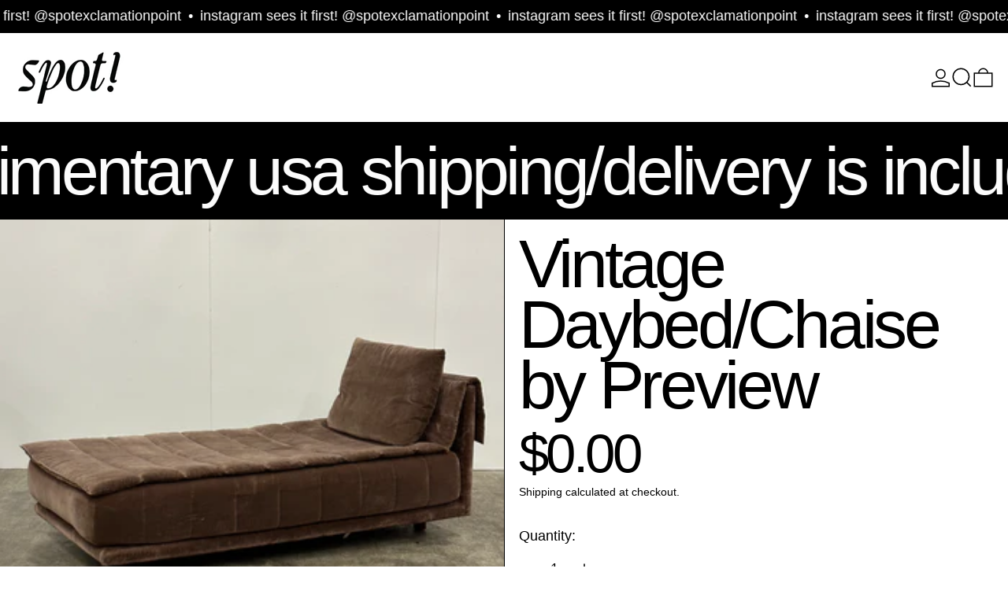

--- FILE ---
content_type: text/html; charset=utf-8
request_url: https://spotexclamationpoint.com/products/untitled-oct4_19-25
body_size: 29299
content:
<!doctype html>
<html class="no-js" lang="en">
  <head>
    <meta charset="utf-8">
    <meta http-equiv="X-UA-Compatible" content="IE=edge">
    <meta name="viewport" content="width=device-width,initial-scale=1">
    <meta name="theme-color" content="">
    <link rel="canonical" href="https://spotexclamationpoint.com/products/untitled-oct4_19-25">
    <link rel="preconnect" href="https://cdn.shopify.com" crossorigin><link
        rel="icon"
        type="image/png"
        href="//spotexclamationpoint.com/cdn/shop/files/spot_new_logo.png?crop=center&height=32&v=1738903449&width=32"
      ><link rel="preconnect" href="https://fonts.shopifycdn.com" crossorigin><title>
      Vintage Daybed/Chaise by Preview

        &ndash; spotexclamationpoint</title>

    
      <meta name="description" content="c. 1980s. Loose cushion that drapes over backs, front has casters. Upholstered in original velvet.  Good condition, some wear and marks/stains on velvet. Wear consistent with age and use. See pictures for details. Dimensions are 65”L x 34”W x 26.5”H. Seat height is 16”. ">
    

    <script>window.performance && window.performance.mark && window.performance.mark('shopify.content_for_header.start');</script><meta name="google-site-verification" content="GSIu-TB07PmQELGR30tSt_JAgY454AeGXnxPwHMuIUE">
<meta id="shopify-digital-wallet" name="shopify-digital-wallet" content="/57435881517/digital_wallets/dialog">
<meta name="shopify-checkout-api-token" content="ec9234c9218e4026302fe6404e8ccbbf">
<link rel="alternate" type="application/json+oembed" href="https://spotexclamationpoint.com/products/untitled-oct4_19-25.oembed">
<script async="async" src="/checkouts/internal/preloads.js?locale=en-US"></script>
<link rel="preconnect" href="https://shop.app" crossorigin="anonymous">
<script async="async" src="https://shop.app/checkouts/internal/preloads.js?locale=en-US&shop_id=57435881517" crossorigin="anonymous"></script>
<script id="apple-pay-shop-capabilities" type="application/json">{"shopId":57435881517,"countryCode":"US","currencyCode":"USD","merchantCapabilities":["supports3DS"],"merchantId":"gid:\/\/shopify\/Shop\/57435881517","merchantName":"spotexclamationpoint","requiredBillingContactFields":["postalAddress","email"],"requiredShippingContactFields":["postalAddress","email"],"shippingType":"shipping","supportedNetworks":["visa","masterCard","amex","discover","elo","jcb"],"total":{"type":"pending","label":"spotexclamationpoint","amount":"1.00"},"shopifyPaymentsEnabled":true,"supportsSubscriptions":true}</script>
<script id="shopify-features" type="application/json">{"accessToken":"ec9234c9218e4026302fe6404e8ccbbf","betas":["rich-media-storefront-analytics"],"domain":"spotexclamationpoint.com","predictiveSearch":true,"shopId":57435881517,"locale":"en"}</script>
<script>var Shopify = Shopify || {};
Shopify.shop = "spotexclamationpoint.myshopify.com";
Shopify.locale = "en";
Shopify.currency = {"active":"USD","rate":"1.0"};
Shopify.country = "US";
Shopify.theme = {"name":"Baseline","id":133881233453,"schema_name":"Baseline","schema_version":"3.2.2","theme_store_id":910,"role":"main"};
Shopify.theme.handle = "null";
Shopify.theme.style = {"id":null,"handle":null};
Shopify.cdnHost = "spotexclamationpoint.com/cdn";
Shopify.routes = Shopify.routes || {};
Shopify.routes.root = "/";</script>
<script type="module">!function(o){(o.Shopify=o.Shopify||{}).modules=!0}(window);</script>
<script>!function(o){function n(){var o=[];function n(){o.push(Array.prototype.slice.apply(arguments))}return n.q=o,n}var t=o.Shopify=o.Shopify||{};t.loadFeatures=n(),t.autoloadFeatures=n()}(window);</script>
<script>
  window.ShopifyPay = window.ShopifyPay || {};
  window.ShopifyPay.apiHost = "shop.app\/pay";
  window.ShopifyPay.redirectState = null;
</script>
<script id="shop-js-analytics" type="application/json">{"pageType":"product"}</script>
<script defer="defer" async type="module" src="//spotexclamationpoint.com/cdn/shopifycloud/shop-js/modules/v2/client.init-shop-cart-sync_BT-GjEfc.en.esm.js"></script>
<script defer="defer" async type="module" src="//spotexclamationpoint.com/cdn/shopifycloud/shop-js/modules/v2/chunk.common_D58fp_Oc.esm.js"></script>
<script defer="defer" async type="module" src="//spotexclamationpoint.com/cdn/shopifycloud/shop-js/modules/v2/chunk.modal_xMitdFEc.esm.js"></script>
<script type="module">
  await import("//spotexclamationpoint.com/cdn/shopifycloud/shop-js/modules/v2/client.init-shop-cart-sync_BT-GjEfc.en.esm.js");
await import("//spotexclamationpoint.com/cdn/shopifycloud/shop-js/modules/v2/chunk.common_D58fp_Oc.esm.js");
await import("//spotexclamationpoint.com/cdn/shopifycloud/shop-js/modules/v2/chunk.modal_xMitdFEc.esm.js");

  window.Shopify.SignInWithShop?.initShopCartSync?.({"fedCMEnabled":true,"windoidEnabled":true});

</script>
<script defer="defer" async type="module" src="//spotexclamationpoint.com/cdn/shopifycloud/shop-js/modules/v2/client.payment-terms_Ci9AEqFq.en.esm.js"></script>
<script defer="defer" async type="module" src="//spotexclamationpoint.com/cdn/shopifycloud/shop-js/modules/v2/chunk.common_D58fp_Oc.esm.js"></script>
<script defer="defer" async type="module" src="//spotexclamationpoint.com/cdn/shopifycloud/shop-js/modules/v2/chunk.modal_xMitdFEc.esm.js"></script>
<script type="module">
  await import("//spotexclamationpoint.com/cdn/shopifycloud/shop-js/modules/v2/client.payment-terms_Ci9AEqFq.en.esm.js");
await import("//spotexclamationpoint.com/cdn/shopifycloud/shop-js/modules/v2/chunk.common_D58fp_Oc.esm.js");
await import("//spotexclamationpoint.com/cdn/shopifycloud/shop-js/modules/v2/chunk.modal_xMitdFEc.esm.js");

  
</script>
<script>
  window.Shopify = window.Shopify || {};
  if (!window.Shopify.featureAssets) window.Shopify.featureAssets = {};
  window.Shopify.featureAssets['shop-js'] = {"shop-cart-sync":["modules/v2/client.shop-cart-sync_DZOKe7Ll.en.esm.js","modules/v2/chunk.common_D58fp_Oc.esm.js","modules/v2/chunk.modal_xMitdFEc.esm.js"],"init-fed-cm":["modules/v2/client.init-fed-cm_B6oLuCjv.en.esm.js","modules/v2/chunk.common_D58fp_Oc.esm.js","modules/v2/chunk.modal_xMitdFEc.esm.js"],"shop-cash-offers":["modules/v2/client.shop-cash-offers_D2sdYoxE.en.esm.js","modules/v2/chunk.common_D58fp_Oc.esm.js","modules/v2/chunk.modal_xMitdFEc.esm.js"],"shop-login-button":["modules/v2/client.shop-login-button_QeVjl5Y3.en.esm.js","modules/v2/chunk.common_D58fp_Oc.esm.js","modules/v2/chunk.modal_xMitdFEc.esm.js"],"pay-button":["modules/v2/client.pay-button_DXTOsIq6.en.esm.js","modules/v2/chunk.common_D58fp_Oc.esm.js","modules/v2/chunk.modal_xMitdFEc.esm.js"],"shop-button":["modules/v2/client.shop-button_DQZHx9pm.en.esm.js","modules/v2/chunk.common_D58fp_Oc.esm.js","modules/v2/chunk.modal_xMitdFEc.esm.js"],"avatar":["modules/v2/client.avatar_BTnouDA3.en.esm.js"],"init-windoid":["modules/v2/client.init-windoid_CR1B-cfM.en.esm.js","modules/v2/chunk.common_D58fp_Oc.esm.js","modules/v2/chunk.modal_xMitdFEc.esm.js"],"init-shop-for-new-customer-accounts":["modules/v2/client.init-shop-for-new-customer-accounts_C_vY_xzh.en.esm.js","modules/v2/client.shop-login-button_QeVjl5Y3.en.esm.js","modules/v2/chunk.common_D58fp_Oc.esm.js","modules/v2/chunk.modal_xMitdFEc.esm.js"],"init-shop-email-lookup-coordinator":["modules/v2/client.init-shop-email-lookup-coordinator_BI7n9ZSv.en.esm.js","modules/v2/chunk.common_D58fp_Oc.esm.js","modules/v2/chunk.modal_xMitdFEc.esm.js"],"init-shop-cart-sync":["modules/v2/client.init-shop-cart-sync_BT-GjEfc.en.esm.js","modules/v2/chunk.common_D58fp_Oc.esm.js","modules/v2/chunk.modal_xMitdFEc.esm.js"],"shop-toast-manager":["modules/v2/client.shop-toast-manager_DiYdP3xc.en.esm.js","modules/v2/chunk.common_D58fp_Oc.esm.js","modules/v2/chunk.modal_xMitdFEc.esm.js"],"init-customer-accounts":["modules/v2/client.init-customer-accounts_D9ZNqS-Q.en.esm.js","modules/v2/client.shop-login-button_QeVjl5Y3.en.esm.js","modules/v2/chunk.common_D58fp_Oc.esm.js","modules/v2/chunk.modal_xMitdFEc.esm.js"],"init-customer-accounts-sign-up":["modules/v2/client.init-customer-accounts-sign-up_iGw4briv.en.esm.js","modules/v2/client.shop-login-button_QeVjl5Y3.en.esm.js","modules/v2/chunk.common_D58fp_Oc.esm.js","modules/v2/chunk.modal_xMitdFEc.esm.js"],"shop-follow-button":["modules/v2/client.shop-follow-button_CqMgW2wH.en.esm.js","modules/v2/chunk.common_D58fp_Oc.esm.js","modules/v2/chunk.modal_xMitdFEc.esm.js"],"checkout-modal":["modules/v2/client.checkout-modal_xHeaAweL.en.esm.js","modules/v2/chunk.common_D58fp_Oc.esm.js","modules/v2/chunk.modal_xMitdFEc.esm.js"],"shop-login":["modules/v2/client.shop-login_D91U-Q7h.en.esm.js","modules/v2/chunk.common_D58fp_Oc.esm.js","modules/v2/chunk.modal_xMitdFEc.esm.js"],"lead-capture":["modules/v2/client.lead-capture_BJmE1dJe.en.esm.js","modules/v2/chunk.common_D58fp_Oc.esm.js","modules/v2/chunk.modal_xMitdFEc.esm.js"],"payment-terms":["modules/v2/client.payment-terms_Ci9AEqFq.en.esm.js","modules/v2/chunk.common_D58fp_Oc.esm.js","modules/v2/chunk.modal_xMitdFEc.esm.js"]};
</script>
<script>(function() {
  var isLoaded = false;
  function asyncLoad() {
    if (isLoaded) return;
    isLoaded = true;
    var urls = ["https:\/\/chimpstatic.com\/mcjs-connected\/js\/users\/125a339e8d6a562065c0ab0ba\/02a0e135d4c9cacdf483ec2d4.js?shop=spotexclamationpoint.myshopify.com"];
    for (var i = 0; i < urls.length; i++) {
      var s = document.createElement('script');
      s.type = 'text/javascript';
      s.async = true;
      s.src = urls[i];
      var x = document.getElementsByTagName('script')[0];
      x.parentNode.insertBefore(s, x);
    }
  };
  if(window.attachEvent) {
    window.attachEvent('onload', asyncLoad);
  } else {
    window.addEventListener('load', asyncLoad, false);
  }
})();</script>
<script id="__st">var __st={"a":57435881517,"offset":-21600,"reqid":"64cf15ab-993e-47c8-be90-7e0391548d48-1769278899","pageurl":"spotexclamationpoint.com\/products\/untitled-oct4_19-25","u":"7e54ff1cc791","p":"product","rtyp":"product","rid":7544649154605};</script>
<script>window.ShopifyPaypalV4VisibilityTracking = true;</script>
<script id="captcha-bootstrap">!function(){'use strict';const t='contact',e='account',n='new_comment',o=[[t,t],['blogs',n],['comments',n],[t,'customer']],c=[[e,'customer_login'],[e,'guest_login'],[e,'recover_customer_password'],[e,'create_customer']],r=t=>t.map((([t,e])=>`form[action*='/${t}']:not([data-nocaptcha='true']) input[name='form_type'][value='${e}']`)).join(','),a=t=>()=>t?[...document.querySelectorAll(t)].map((t=>t.form)):[];function s(){const t=[...o],e=r(t);return a(e)}const i='password',u='form_key',d=['recaptcha-v3-token','g-recaptcha-response','h-captcha-response',i],f=()=>{try{return window.sessionStorage}catch{return}},m='__shopify_v',_=t=>t.elements[u];function p(t,e,n=!1){try{const o=window.sessionStorage,c=JSON.parse(o.getItem(e)),{data:r}=function(t){const{data:e,action:n}=t;return t[m]||n?{data:e,action:n}:{data:t,action:n}}(c);for(const[e,n]of Object.entries(r))t.elements[e]&&(t.elements[e].value=n);n&&o.removeItem(e)}catch(o){console.error('form repopulation failed',{error:o})}}const l='form_type',E='cptcha';function T(t){t.dataset[E]=!0}const w=window,h=w.document,L='Shopify',v='ce_forms',y='captcha';let A=!1;((t,e)=>{const n=(g='f06e6c50-85a8-45c8-87d0-21a2b65856fe',I='https://cdn.shopify.com/shopifycloud/storefront-forms-hcaptcha/ce_storefront_forms_captcha_hcaptcha.v1.5.2.iife.js',D={infoText:'Protected by hCaptcha',privacyText:'Privacy',termsText:'Terms'},(t,e,n)=>{const o=w[L][v],c=o.bindForm;if(c)return c(t,g,e,D).then(n);var r;o.q.push([[t,g,e,D],n]),r=I,A||(h.body.append(Object.assign(h.createElement('script'),{id:'captcha-provider',async:!0,src:r})),A=!0)});var g,I,D;w[L]=w[L]||{},w[L][v]=w[L][v]||{},w[L][v].q=[],w[L][y]=w[L][y]||{},w[L][y].protect=function(t,e){n(t,void 0,e),T(t)},Object.freeze(w[L][y]),function(t,e,n,w,h,L){const[v,y,A,g]=function(t,e,n){const i=e?o:[],u=t?c:[],d=[...i,...u],f=r(d),m=r(i),_=r(d.filter((([t,e])=>n.includes(e))));return[a(f),a(m),a(_),s()]}(w,h,L),I=t=>{const e=t.target;return e instanceof HTMLFormElement?e:e&&e.form},D=t=>v().includes(t);t.addEventListener('submit',(t=>{const e=I(t);if(!e)return;const n=D(e)&&!e.dataset.hcaptchaBound&&!e.dataset.recaptchaBound,o=_(e),c=g().includes(e)&&(!o||!o.value);(n||c)&&t.preventDefault(),c&&!n&&(function(t){try{if(!f())return;!function(t){const e=f();if(!e)return;const n=_(t);if(!n)return;const o=n.value;o&&e.removeItem(o)}(t);const e=Array.from(Array(32),(()=>Math.random().toString(36)[2])).join('');!function(t,e){_(t)||t.append(Object.assign(document.createElement('input'),{type:'hidden',name:u})),t.elements[u].value=e}(t,e),function(t,e){const n=f();if(!n)return;const o=[...t.querySelectorAll(`input[type='${i}']`)].map((({name:t})=>t)),c=[...d,...o],r={};for(const[a,s]of new FormData(t).entries())c.includes(a)||(r[a]=s);n.setItem(e,JSON.stringify({[m]:1,action:t.action,data:r}))}(t,e)}catch(e){console.error('failed to persist form',e)}}(e),e.submit())}));const S=(t,e)=>{t&&!t.dataset[E]&&(n(t,e.some((e=>e===t))),T(t))};for(const o of['focusin','change'])t.addEventListener(o,(t=>{const e=I(t);D(e)&&S(e,y())}));const B=e.get('form_key'),M=e.get(l),P=B&&M;t.addEventListener('DOMContentLoaded',(()=>{const t=y();if(P)for(const e of t)e.elements[l].value===M&&p(e,B);[...new Set([...A(),...v().filter((t=>'true'===t.dataset.shopifyCaptcha))])].forEach((e=>S(e,t)))}))}(h,new URLSearchParams(w.location.search),n,t,e,['guest_login'])})(!0,!0)}();</script>
<script integrity="sha256-4kQ18oKyAcykRKYeNunJcIwy7WH5gtpwJnB7kiuLZ1E=" data-source-attribution="shopify.loadfeatures" defer="defer" src="//spotexclamationpoint.com/cdn/shopifycloud/storefront/assets/storefront/load_feature-a0a9edcb.js" crossorigin="anonymous"></script>
<script crossorigin="anonymous" defer="defer" src="//spotexclamationpoint.com/cdn/shopifycloud/storefront/assets/shopify_pay/storefront-65b4c6d7.js?v=20250812"></script>
<script data-source-attribution="shopify.dynamic_checkout.dynamic.init">var Shopify=Shopify||{};Shopify.PaymentButton=Shopify.PaymentButton||{isStorefrontPortableWallets:!0,init:function(){window.Shopify.PaymentButton.init=function(){};var t=document.createElement("script");t.src="https://spotexclamationpoint.com/cdn/shopifycloud/portable-wallets/latest/portable-wallets.en.js",t.type="module",document.head.appendChild(t)}};
</script>
<script data-source-attribution="shopify.dynamic_checkout.buyer_consent">
  function portableWalletsHideBuyerConsent(e){var t=document.getElementById("shopify-buyer-consent"),n=document.getElementById("shopify-subscription-policy-button");t&&n&&(t.classList.add("hidden"),t.setAttribute("aria-hidden","true"),n.removeEventListener("click",e))}function portableWalletsShowBuyerConsent(e){var t=document.getElementById("shopify-buyer-consent"),n=document.getElementById("shopify-subscription-policy-button");t&&n&&(t.classList.remove("hidden"),t.removeAttribute("aria-hidden"),n.addEventListener("click",e))}window.Shopify?.PaymentButton&&(window.Shopify.PaymentButton.hideBuyerConsent=portableWalletsHideBuyerConsent,window.Shopify.PaymentButton.showBuyerConsent=portableWalletsShowBuyerConsent);
</script>
<script>
  function portableWalletsCleanup(e){e&&e.src&&console.error("Failed to load portable wallets script "+e.src);var t=document.querySelectorAll("shopify-accelerated-checkout .shopify-payment-button__skeleton, shopify-accelerated-checkout-cart .wallet-cart-button__skeleton"),e=document.getElementById("shopify-buyer-consent");for(let e=0;e<t.length;e++)t[e].remove();e&&e.remove()}function portableWalletsNotLoadedAsModule(e){e instanceof ErrorEvent&&"string"==typeof e.message&&e.message.includes("import.meta")&&"string"==typeof e.filename&&e.filename.includes("portable-wallets")&&(window.removeEventListener("error",portableWalletsNotLoadedAsModule),window.Shopify.PaymentButton.failedToLoad=e,"loading"===document.readyState?document.addEventListener("DOMContentLoaded",window.Shopify.PaymentButton.init):window.Shopify.PaymentButton.init())}window.addEventListener("error",portableWalletsNotLoadedAsModule);
</script>

<script type="module" src="https://spotexclamationpoint.com/cdn/shopifycloud/portable-wallets/latest/portable-wallets.en.js" onError="portableWalletsCleanup(this)" crossorigin="anonymous"></script>
<script nomodule>
  document.addEventListener("DOMContentLoaded", portableWalletsCleanup);
</script>

<link id="shopify-accelerated-checkout-styles" rel="stylesheet" media="screen" href="https://spotexclamationpoint.com/cdn/shopifycloud/portable-wallets/latest/accelerated-checkout-backwards-compat.css" crossorigin="anonymous">
<style id="shopify-accelerated-checkout-cart">
        #shopify-buyer-consent {
  margin-top: 1em;
  display: inline-block;
  width: 100%;
}

#shopify-buyer-consent.hidden {
  display: none;
}

#shopify-subscription-policy-button {
  background: none;
  border: none;
  padding: 0;
  text-decoration: underline;
  font-size: inherit;
  cursor: pointer;
}

#shopify-subscription-policy-button::before {
  box-shadow: none;
}

      </style>

<script>window.performance && window.performance.mark && window.performance.mark('shopify.content_for_header.end');</script>


<meta property="og:site_name" content="spotexclamationpoint">
<meta property="og:url" content="https://spotexclamationpoint.com/products/untitled-oct4_19-25">
<meta property="og:title" content="Vintage Daybed/Chaise by Preview">
<meta property="og:type" content="product">
<meta property="og:description" content="c. 1980s. Loose cushion that drapes over backs, front has casters. Upholstered in original velvet.  Good condition, some wear and marks/stains on velvet. Wear consistent with age and use. See pictures for details. Dimensions are 65”L x 34”W x 26.5”H. Seat height is 16”. "><meta property="og:image" content="http://spotexclamationpoint.com/cdn/shop/files/8622D2A7-7BF9-4DB5-9550-B824D5D97DA8.jpg?v=1696465598">
  <meta
    property="og:image:secure_url"
    content="https://spotexclamationpoint.com/cdn/shop/files/8622D2A7-7BF9-4DB5-9550-B824D5D97DA8.jpg?v=1696465598"
  >
  <meta property="og:image:width" content="2713">
  <meta property="og:image:height" content="2713"><meta
    property="og:price:amount"
    content="0.00"
  >
  <meta property="og:price:currency" content="USD"><meta name="twitter:card" content="summary_large_image">
<meta name="twitter:title" content="Vintage Daybed/Chaise by Preview">
<meta name="twitter:description" content="c. 1980s. Loose cushion that drapes over backs, front has casters. Upholstered in original velvet.  Good condition, some wear and marks/stains on velvet. Wear consistent with age and use. See pictures for details. Dimensions are 65”L x 34”W x 26.5”H. Seat height is 16”. ">
<script>
  window.THEMENAME = 'Baseline';
  window.THEMEVERSION = '3.0.0';

  document.documentElement.className = document.documentElement.className.replace('no-js', 'js');

  function debounce(fn, wait) {
    let t;
    return (...args) => {
      clearTimeout(t);
      t = setTimeout(() => fn.apply(this, args), wait);
    };
  }

  window.theme = {
    strings: {
      loading: "Loading",
      itemCountOne: "{{ count }} item",
      itemCountOther: "{{ count }} items",
      addToCart: "Add to cart",
      soldOut: "Sold out",
      unavailable: "Unavailable",
      regularPrice: "Regular price",
      salePrice: "Sale price",
      sale: "Sale",
      unitPrice: "Unit price",
      unitPriceSeparator: "per",
      cartEmpty: "Your cart is currently empty.",
      cartCookies: "Enable cookies to use the shopping cart",
      update: "Update",
      quantity: "Quantity",
      discountedTotal: "Discounted total",
      regularTotal: "Regular total",
      priceColumn: "See Price column for discount details.",
      addedToCart: "Added to Cart!",
      cartError: "There was an error while updating your cart. Please try again.",
      cartAddError: "All {{ title }} are in your cart.",
      shippingCalculatorResultsTitleOne: "There is 1 rate:",
      shippingCalculatorResultsTitleMany: "There are {{ count }} rates:",
    },
    routes: {
      root_url: "\/",
      predictive_search_url: "\/search\/suggest",
      cart_url: "\/cart",
      cart_add_url: "\/cart\/add",
      cart_change_url: "\/cart\/change",
      cart_update_url: "\/cart\/update",
      cart_clear_url: "\/cart\/clear",
    },
    moneyFormat: "${{amount}}",
    moneyWithCurrencyFormat: "${{amount}} USD",
    get defaultMoneyFormat() {
      return this.moneyFormat;
    },
    cartItemCount: 0,
    settings: {
      cartType: "drawer",
      openDrawerOnAddToCart: true
    },
    info: {
      name: 'Baseline',
    }
  };
</script>
<script src="//spotexclamationpoint.com/cdn/shop/t/3/assets/utils.js?v=165604423723831992961726243888" defer></script>
    <script src="//spotexclamationpoint.com/cdn/shop/t/3/assets/images.js?v=82802382427156187971719588989" defer></script>
    <script src="//spotexclamationpoint.com/cdn/shop/t/3/assets/theme-events.js?v=129495518931582581311719588989" defer></script>
    <script
      src="//spotexclamationpoint.com/cdn/shop/t/3/assets/polyfills-inert.bundle.min.js?v=9775187524458939151719588989"
      type="module"
    ></script>
    <script
      src="//spotexclamationpoint.com/cdn/shop/t/3/assets/global.bundle.min.js?v=174115515520725698771735837832"
      type="module"
    ></script>

    

    
      <script src="//spotexclamationpoint.com/cdn/shop/t/3/assets/cart-items.js?v=43431675167093328721719588988" type="module"></script>
      <script src="//spotexclamationpoint.com/cdn/shop/t/3/assets/cart-footer.js?v=17359671215901880651719588988" type="module"></script>
      
        <script src="//spotexclamationpoint.com/cdn/shop/t/3/assets/cart-note.js?v=17283974488463093931719588988" type="module"></script>
      
    

    <script src="//spotexclamationpoint.com/cdn/shop/t/3/assets/quantity.js?v=121464986056478806851719588989" type="module"></script>
    <script src="//spotexclamationpoint.com/cdn/shop/t/3/assets/rte.js?v=91144393696501258891719588989" type="module"></script>

    







<style data-shopify>
  
  
</style>

<style>:root {

      --font-size-xs: 0.64rem;
      --font-size-sm: 0.8rem;
      --font-size-base: 1rem;
      --font-size-lg: 1.25rem;
      --font-size-xl: 1.563rem;
      --font-size-2xl: 1.953rem;
      --font-size-3xl: 2.441rem;
      --font-size-4xl: 3.052rem;
      --font-size-5xl: 3.815rem;
      --font-size-6xl: 4.768rem;
      --font-size-7xl: 5.96rem;
      --font-size-8xl: 7.451rem;
      --font-size-9xl: 9.313rem;

      --type-scale-n-2: var(--font-size-xs);
      --type-scale-n-1: var(--font-size-sm);
      --type-scale-n0: var(--font-size-base);
      --type-scale-n1: var(--font-size-lg);
      --type-scale-n2: var(--font-size-xl);
      --type-scale-n3: var(--font-size-2xl);
      --type-scale-n4: var(--font-size-3xl);
      --type-scale-n5: var(--font-size-4xl);
      --type-scale-n6: var(--font-size-5xl);
      --type-scale-n7: var(--font-size-6xl);
      --type-scale-n8: var(--font-size-7xl);
      --type-scale-n9: var(--font-size-8xl);
      --type-scale-n10: var(--font-size-9xl);

      --base-font-size: 112.5%;
      --base-font-size-from-settings: 18;
      --base-line-height: 1.3;
      --heading-line-height: 0.9;

      font-size: var(--base-font-size);
      line-height: var(--base-line-height);

      --heading-font-stack: Helvetica, Arial, sans-serif;
      --heading-font-weight: 400;
      --heading-font-style: normal;


      --body-font-stack: Helvetica, Arial, sans-serif;
      --body-font-weight: 400;
      --body-font-bold: FontDrop;
      --body-font-bold-italic: FontDrop;

      --color-gridline: 0 0 0;
      --gridline-width: 1px;

      --text-border-width: 1px;
      --checkbox-width: 1px;

      --font-heading: Helvetica, Arial, sans-serif;
      --font-body: Helvetica, Arial, sans-serif;
      --font-body-weight: 400;
      --font-body-style: normal;
      --font-body-bold-weight: bold;

      --heading-letterspacing: -0.05em;
      --heading-capitalize: none;
      --heading-decoration: none;

      --standard-heading-size: var(--type-scale-n2);
      --feature-heading-size: var(--type-scale-n3);
      --secondary-heading-size: var(--type-scale-n0);

      --body-copy-transform: none;

      --wrapperWidth: 100vw;
      --gutter: 1px;
      --rowHeight: calc((var(--wrapperWidth) - (11 * var(--gutter))) / 12);

      --global-scrolling-items-speed-multiplier: 1;

      --add-to-cart-button-height: 44px;
      --checkout-button-height: 44px;

      --spacing: 1rem;
      --spacing-double: 2rem;
      --spacing-half: 0.5rem;

      /* Equivalent to px-2 */
      --section-horizontal-spacing-mobile: 0.5rem;
      /* Equivalent to px-4 */
      --section-horizontal-spacing-desktop: 1rem;

      --section-horizontal-spacing: var(--section-horizontal-spacing-mobile);

      --icon-thickness: 1.5;

      /**
       * Buttons
       */
      --button-text-transform: none;
      --button-after-content: '\00a0\2192';
      --button-border-radius: 9999px;

      /**
       * Links
       */
      --links-bottom-border-width: var(--text-border-width);
      --links-bottom-padding: 0.25rem;
      --links-text-transform: none;
      --links-after-content: '\00a0\2192';
      --links-before-content: '\2190\00a0';

      background-color: rgb(var(--color-scheme-background));
      color: rgb(var(--color-scheme-text));
    }

    @media (min-width: 1024px) {
      :root {
        --standard-heading-size: var(--type-scale-n6);
        --feature-heading-size: var(--type-scale-n7);
        --secondary-heading-size: var(--type-scale-n2);

        --section-horizontal-spacing: var(--section-horizontal-spacing-desktop);
      }
    }

    :root,
      
      [data-color-scheme="scheme1"] {
        --color-scheme-text: 0 0 0;
        --color-scheme-background: 255 255 255;
        --color-scheme-accent: 98 60 234;
        --color-scheme-accent-contrast:  255 255 255;
        --color-scheme-secondary: 0 0 0;
      }
  
      [data-color-scheme="scheme2"] {
        --color-scheme-text: 255 255 255;
        --color-scheme-background: 228 109 48;
        --color-scheme-accent: 255 255 255;
        --color-scheme-accent-contrast:  0 0 0;
        --color-scheme-secondary: 0 0 0;
      }
  
      [data-color-scheme="scheme3"] {
        --color-scheme-text: 252 252 252;
        --color-scheme-background: 0 0 0;
        --color-scheme-accent: 228 109 48;
        --color-scheme-accent-contrast:  255 255 255;
        --color-scheme-secondary: 252 252 252;
      }
  
      [data-color-scheme="scheme4"] {
        --color-scheme-text: 255 255 255;
        --color-scheme-background: 0 0 0;
        --color-scheme-accent: 255 255 255;
        --color-scheme-accent-contrast:  0 0 0;
        --color-scheme-secondary: 255 255 255;
      }
  
      [data-color-scheme="scheme5"] {
        --color-scheme-text: 0 0 0;
        --color-scheme-background: 255 255 255;
        --color-scheme-accent: 0 0 0;
        --color-scheme-accent-contrast:  255 255 255;
        --color-scheme-secondary: 0 0 0;
      }
  

    [data-color-scheme] {
      --payment-terms-background-color: rgb(var(--color-scheme-background));

      --button-color-border: var(--color-scheme-text);
      --button-color-background: var(--color-scheme-text);
      --button-color-text: var(--color-scheme-background);
      --button-color-border-hover: var(--color-scheme-accent);
      --button-color-background-hover: var(--color-scheme-accent);
      --button-color-text-hover: var(--color-scheme-accent-contrast);
    }

    ::selection {
      background-color: rgb(var(--color-scheme-accent));
      color: rgb(var(--color-scheme-accent-contrast));
    }

    @keyframes scrolling-items {
      0% {
        transform: translate3d(0, 0, 0);
      }

      100% {
        transform: translate3d(-50%, 0, 0);
      }
    }
</style>

<style id="generated-critical-css">
.shopify-payment-button__button--hidden{display:none!important}.theme-button,.theme-button--secondary{cursor:pointer;font-size:var(--font-size-base);line-height:var(--base-line-height);overflow-wrap:anywhere;padding:.5rem 2rem;text-transform:var(--button-text-transform);word-break:normal}.theme-button--secondary:after,.theme-button:after{--tw-content:var(--button-after-content);content:var(--tw-content)}.theme-button{--tw-border-opacity:1;--tw-bg-opacity:1;--tw-text-opacity:1;background-color:rgb(var(--button-color-background)/var(--tw-bg-opacity));border-color:rgb(var(--button-color-border)/var(--tw-border-opacity));border-radius:var(--button-border-radius);border-width:var(--text-border-width);color:rgb(var(--button-color-text)/var(--tw-text-opacity))}@media (hover:hover) and (pointer:fine){.theme-button:hover{--tw-border-opacity:1;--tw-bg-opacity:1;--tw-text-opacity:1;background-color:rgb(var(--button-color-background-hover)/var(--tw-bg-opacity));border-color:rgb(var(--button-color-border-hover)/var(--tw-border-opacity));color:rgb(var(--button-color-text-hover)/var(--tw-text-opacity))}}.theme-button--secondary{--tw-border-opacity:1;--tw-bg-opacity:1;--tw-text-opacity:1;background-color:rgb(var(--color-scheme-background)/var(--tw-bg-opacity));border-color:rgb(var(--color-scheme-text)/var(--tw-border-opacity));border-radius:var(--button-border-radius);border-width:var(--text-border-width);color:rgb(var(--color-scheme-text)/var(--tw-text-opacity))}[data-color-scheme] .theme-button--secondary.rte a:hover,[data-color-scheme].theme-button--secondary .rte a:hover,[data-color-scheme].theme-button--secondary.rte a:hover{color:rgb(var(--color-scheme-accent));text-decoration-color:rgb(var(--color-scheme-accent))}[data-color-scheme] .theme-button--secondary.rte blockquote,[data-color-scheme].theme-button--secondary .rte blockquote,[data-color-scheme].theme-button--secondary.rte blockquote{background:rgb(var(--color-scheme-text));color:rgb(var(--color-scheme-background))}@media (hover:hover) and (pointer:fine){.theme-button--secondary:hover{--tw-border-opacity:1;--tw-text-opacity:1;border-color:rgb(var(--color-scheme-accent)/var(--tw-border-opacity));color:rgb(var(--color-scheme-accent)/var(--tw-text-opacity))}}image-with-placeholder{display:block}[data-shopify-xr-hidden]{display:none}.block{display:block}.inline-block{display:inline-block}.hidden{display:none}.splide:not(.is-active) .\[\.splide\:not\(\.is-active\)_\&\]\:pointer-events-none{pointer-events:none}.splide:not(.is-active) .\[\.splide\:not\(\.is-active\)_\&\]\:invisible{visibility:hidden}.splide:not(.is-active) .\[\.splide\:not\(\.is-active\)_\&\]\:\!flex{display:flex!important}.splide:not(.is-active) .\[\.splide\:not\(\.is-active\)_\&\]\:gap-gridline{gap:var(--gridline-width)}@media not all and (min-width:1024px){.splide:not(.is-active) .max-lg\:\[\.splide\:not\(\.is-active\)_\&\]\:hidden{display:none}}
</style>
<style id="manual-critical-css">
  html {
    background-color: rgb(var(--color-primary-background));
    color: rgb(var(--color-primary-text));
    font-size: var(--base-font-size);
    line-height: var(--base-line-height);
  }

  [x-cloak] {
    display: none;
  }

  html.no-js [x-cloak].no-js-undo-cloak {
    display: revert;
  }

  body {
    display: flex;
    flex-direction: column;
    min-height: 100vh;
  }

  @media (min-width: 768px) {
    [md\:undo-x-cloak-block] {
      display: block;
    }
  }

  @media (max-width: 767px) {
    [max-md\:undo-x-cloak-block] {
      display: block;
    }
  }
</style>
<link href="//spotexclamationpoint.com/cdn/shop/t/3/assets/base.bundle.css?v=143250878981671736691735837831" rel="stylesheet" type="text/css" media="all" />
  <link href="https://monorail-edge.shopifysvc.com" rel="dns-prefetch">
<script>(function(){if ("sendBeacon" in navigator && "performance" in window) {try {var session_token_from_headers = performance.getEntriesByType('navigation')[0].serverTiming.find(x => x.name == '_s').description;} catch {var session_token_from_headers = undefined;}var session_cookie_matches = document.cookie.match(/_shopify_s=([^;]*)/);var session_token_from_cookie = session_cookie_matches && session_cookie_matches.length === 2 ? session_cookie_matches[1] : "";var session_token = session_token_from_headers || session_token_from_cookie || "";function handle_abandonment_event(e) {var entries = performance.getEntries().filter(function(entry) {return /monorail-edge.shopifysvc.com/.test(entry.name);});if (!window.abandonment_tracked && entries.length === 0) {window.abandonment_tracked = true;var currentMs = Date.now();var navigation_start = performance.timing.navigationStart;var payload = {shop_id: 57435881517,url: window.location.href,navigation_start,duration: currentMs - navigation_start,session_token,page_type: "product"};window.navigator.sendBeacon("https://monorail-edge.shopifysvc.com/v1/produce", JSON.stringify({schema_id: "online_store_buyer_site_abandonment/1.1",payload: payload,metadata: {event_created_at_ms: currentMs,event_sent_at_ms: currentMs}}));}}window.addEventListener('pagehide', handle_abandonment_event);}}());</script>
<script id="web-pixels-manager-setup">(function e(e,d,r,n,o){if(void 0===o&&(o={}),!Boolean(null===(a=null===(i=window.Shopify)||void 0===i?void 0:i.analytics)||void 0===a?void 0:a.replayQueue)){var i,a;window.Shopify=window.Shopify||{};var t=window.Shopify;t.analytics=t.analytics||{};var s=t.analytics;s.replayQueue=[],s.publish=function(e,d,r){return s.replayQueue.push([e,d,r]),!0};try{self.performance.mark("wpm:start")}catch(e){}var l=function(){var e={modern:/Edge?\/(1{2}[4-9]|1[2-9]\d|[2-9]\d{2}|\d{4,})\.\d+(\.\d+|)|Firefox\/(1{2}[4-9]|1[2-9]\d|[2-9]\d{2}|\d{4,})\.\d+(\.\d+|)|Chrom(ium|e)\/(9{2}|\d{3,})\.\d+(\.\d+|)|(Maci|X1{2}).+ Version\/(15\.\d+|(1[6-9]|[2-9]\d|\d{3,})\.\d+)([,.]\d+|)( \(\w+\)|)( Mobile\/\w+|) Safari\/|Chrome.+OPR\/(9{2}|\d{3,})\.\d+\.\d+|(CPU[ +]OS|iPhone[ +]OS|CPU[ +]iPhone|CPU IPhone OS|CPU iPad OS)[ +]+(15[._]\d+|(1[6-9]|[2-9]\d|\d{3,})[._]\d+)([._]\d+|)|Android:?[ /-](13[3-9]|1[4-9]\d|[2-9]\d{2}|\d{4,})(\.\d+|)(\.\d+|)|Android.+Firefox\/(13[5-9]|1[4-9]\d|[2-9]\d{2}|\d{4,})\.\d+(\.\d+|)|Android.+Chrom(ium|e)\/(13[3-9]|1[4-9]\d|[2-9]\d{2}|\d{4,})\.\d+(\.\d+|)|SamsungBrowser\/([2-9]\d|\d{3,})\.\d+/,legacy:/Edge?\/(1[6-9]|[2-9]\d|\d{3,})\.\d+(\.\d+|)|Firefox\/(5[4-9]|[6-9]\d|\d{3,})\.\d+(\.\d+|)|Chrom(ium|e)\/(5[1-9]|[6-9]\d|\d{3,})\.\d+(\.\d+|)([\d.]+$|.*Safari\/(?![\d.]+ Edge\/[\d.]+$))|(Maci|X1{2}).+ Version\/(10\.\d+|(1[1-9]|[2-9]\d|\d{3,})\.\d+)([,.]\d+|)( \(\w+\)|)( Mobile\/\w+|) Safari\/|Chrome.+OPR\/(3[89]|[4-9]\d|\d{3,})\.\d+\.\d+|(CPU[ +]OS|iPhone[ +]OS|CPU[ +]iPhone|CPU IPhone OS|CPU iPad OS)[ +]+(10[._]\d+|(1[1-9]|[2-9]\d|\d{3,})[._]\d+)([._]\d+|)|Android:?[ /-](13[3-9]|1[4-9]\d|[2-9]\d{2}|\d{4,})(\.\d+|)(\.\d+|)|Mobile Safari.+OPR\/([89]\d|\d{3,})\.\d+\.\d+|Android.+Firefox\/(13[5-9]|1[4-9]\d|[2-9]\d{2}|\d{4,})\.\d+(\.\d+|)|Android.+Chrom(ium|e)\/(13[3-9]|1[4-9]\d|[2-9]\d{2}|\d{4,})\.\d+(\.\d+|)|Android.+(UC? ?Browser|UCWEB|U3)[ /]?(15\.([5-9]|\d{2,})|(1[6-9]|[2-9]\d|\d{3,})\.\d+)\.\d+|SamsungBrowser\/(5\.\d+|([6-9]|\d{2,})\.\d+)|Android.+MQ{2}Browser\/(14(\.(9|\d{2,})|)|(1[5-9]|[2-9]\d|\d{3,})(\.\d+|))(\.\d+|)|K[Aa][Ii]OS\/(3\.\d+|([4-9]|\d{2,})\.\d+)(\.\d+|)/},d=e.modern,r=e.legacy,n=navigator.userAgent;return n.match(d)?"modern":n.match(r)?"legacy":"unknown"}(),u="modern"===l?"modern":"legacy",c=(null!=n?n:{modern:"",legacy:""})[u],f=function(e){return[e.baseUrl,"/wpm","/b",e.hashVersion,"modern"===e.buildTarget?"m":"l",".js"].join("")}({baseUrl:d,hashVersion:r,buildTarget:u}),m=function(e){var d=e.version,r=e.bundleTarget,n=e.surface,o=e.pageUrl,i=e.monorailEndpoint;return{emit:function(e){var a=e.status,t=e.errorMsg,s=(new Date).getTime(),l=JSON.stringify({metadata:{event_sent_at_ms:s},events:[{schema_id:"web_pixels_manager_load/3.1",payload:{version:d,bundle_target:r,page_url:o,status:a,surface:n,error_msg:t},metadata:{event_created_at_ms:s}}]});if(!i)return console&&console.warn&&console.warn("[Web Pixels Manager] No Monorail endpoint provided, skipping logging."),!1;try{return self.navigator.sendBeacon.bind(self.navigator)(i,l)}catch(e){}var u=new XMLHttpRequest;try{return u.open("POST",i,!0),u.setRequestHeader("Content-Type","text/plain"),u.send(l),!0}catch(e){return console&&console.warn&&console.warn("[Web Pixels Manager] Got an unhandled error while logging to Monorail."),!1}}}}({version:r,bundleTarget:l,surface:e.surface,pageUrl:self.location.href,monorailEndpoint:e.monorailEndpoint});try{o.browserTarget=l,function(e){var d=e.src,r=e.async,n=void 0===r||r,o=e.onload,i=e.onerror,a=e.sri,t=e.scriptDataAttributes,s=void 0===t?{}:t,l=document.createElement("script"),u=document.querySelector("head"),c=document.querySelector("body");if(l.async=n,l.src=d,a&&(l.integrity=a,l.crossOrigin="anonymous"),s)for(var f in s)if(Object.prototype.hasOwnProperty.call(s,f))try{l.dataset[f]=s[f]}catch(e){}if(o&&l.addEventListener("load",o),i&&l.addEventListener("error",i),u)u.appendChild(l);else{if(!c)throw new Error("Did not find a head or body element to append the script");c.appendChild(l)}}({src:f,async:!0,onload:function(){if(!function(){var e,d;return Boolean(null===(d=null===(e=window.Shopify)||void 0===e?void 0:e.analytics)||void 0===d?void 0:d.initialized)}()){var d=window.webPixelsManager.init(e)||void 0;if(d){var r=window.Shopify.analytics;r.replayQueue.forEach((function(e){var r=e[0],n=e[1],o=e[2];d.publishCustomEvent(r,n,o)})),r.replayQueue=[],r.publish=d.publishCustomEvent,r.visitor=d.visitor,r.initialized=!0}}},onerror:function(){return m.emit({status:"failed",errorMsg:"".concat(f," has failed to load")})},sri:function(e){var d=/^sha384-[A-Za-z0-9+/=]+$/;return"string"==typeof e&&d.test(e)}(c)?c:"",scriptDataAttributes:o}),m.emit({status:"loading"})}catch(e){m.emit({status:"failed",errorMsg:(null==e?void 0:e.message)||"Unknown error"})}}})({shopId: 57435881517,storefrontBaseUrl: "https://spotexclamationpoint.com",extensionsBaseUrl: "https://extensions.shopifycdn.com/cdn/shopifycloud/web-pixels-manager",monorailEndpoint: "https://monorail-edge.shopifysvc.com/unstable/produce_batch",surface: "storefront-renderer",enabledBetaFlags: ["2dca8a86"],webPixelsConfigList: [{"id":"465961005","configuration":"{\"config\":\"{\\\"pixel_id\\\":\\\"GT-36DQC49\\\",\\\"target_country\\\":\\\"US\\\",\\\"gtag_events\\\":[{\\\"type\\\":\\\"purchase\\\",\\\"action_label\\\":\\\"MC-K37G08K38C\\\"},{\\\"type\\\":\\\"page_view\\\",\\\"action_label\\\":\\\"MC-K37G08K38C\\\"},{\\\"type\\\":\\\"view_item\\\",\\\"action_label\\\":\\\"MC-K37G08K38C\\\"}],\\\"enable_monitoring_mode\\\":false}\"}","eventPayloadVersion":"v1","runtimeContext":"OPEN","scriptVersion":"b2a88bafab3e21179ed38636efcd8a93","type":"APP","apiClientId":1780363,"privacyPurposes":[],"dataSharingAdjustments":{"protectedCustomerApprovalScopes":["read_customer_address","read_customer_email","read_customer_name","read_customer_personal_data","read_customer_phone"]}},{"id":"shopify-app-pixel","configuration":"{}","eventPayloadVersion":"v1","runtimeContext":"STRICT","scriptVersion":"0450","apiClientId":"shopify-pixel","type":"APP","privacyPurposes":["ANALYTICS","MARKETING"]},{"id":"shopify-custom-pixel","eventPayloadVersion":"v1","runtimeContext":"LAX","scriptVersion":"0450","apiClientId":"shopify-pixel","type":"CUSTOM","privacyPurposes":["ANALYTICS","MARKETING"]}],isMerchantRequest: false,initData: {"shop":{"name":"spotexclamationpoint","paymentSettings":{"currencyCode":"USD"},"myshopifyDomain":"spotexclamationpoint.myshopify.com","countryCode":"US","storefrontUrl":"https:\/\/spotexclamationpoint.com"},"customer":null,"cart":null,"checkout":null,"productVariants":[{"price":{"amount":0.0,"currencyCode":"USD"},"product":{"title":"Vintage Daybed\/Chaise by Preview","vendor":"spotexclamationpoint","id":"7544649154605","untranslatedTitle":"Vintage Daybed\/Chaise by Preview","url":"\/products\/untitled-oct4_19-25","type":""},"id":"41782175596589","image":{"src":"\/\/spotexclamationpoint.com\/cdn\/shop\/files\/8622D2A7-7BF9-4DB5-9550-B824D5D97DA8.jpg?v=1696465598"},"sku":"","title":"Default Title","untranslatedTitle":"Default Title"}],"purchasingCompany":null},},"https://spotexclamationpoint.com/cdn","fcfee988w5aeb613cpc8e4bc33m6693e112",{"modern":"","legacy":""},{"shopId":"57435881517","storefrontBaseUrl":"https:\/\/spotexclamationpoint.com","extensionBaseUrl":"https:\/\/extensions.shopifycdn.com\/cdn\/shopifycloud\/web-pixels-manager","surface":"storefront-renderer","enabledBetaFlags":"[\"2dca8a86\"]","isMerchantRequest":"false","hashVersion":"fcfee988w5aeb613cpc8e4bc33m6693e112","publish":"custom","events":"[[\"page_viewed\",{}],[\"product_viewed\",{\"productVariant\":{\"price\":{\"amount\":0.0,\"currencyCode\":\"USD\"},\"product\":{\"title\":\"Vintage Daybed\/Chaise by Preview\",\"vendor\":\"spotexclamationpoint\",\"id\":\"7544649154605\",\"untranslatedTitle\":\"Vintage Daybed\/Chaise by Preview\",\"url\":\"\/products\/untitled-oct4_19-25\",\"type\":\"\"},\"id\":\"41782175596589\",\"image\":{\"src\":\"\/\/spotexclamationpoint.com\/cdn\/shop\/files\/8622D2A7-7BF9-4DB5-9550-B824D5D97DA8.jpg?v=1696465598\"},\"sku\":\"\",\"title\":\"Default Title\",\"untranslatedTitle\":\"Default Title\"}}]]"});</script><script>
  window.ShopifyAnalytics = window.ShopifyAnalytics || {};
  window.ShopifyAnalytics.meta = window.ShopifyAnalytics.meta || {};
  window.ShopifyAnalytics.meta.currency = 'USD';
  var meta = {"product":{"id":7544649154605,"gid":"gid:\/\/shopify\/Product\/7544649154605","vendor":"spotexclamationpoint","type":"","handle":"untitled-oct4_19-25","variants":[{"id":41782175596589,"price":0,"name":"Vintage Daybed\/Chaise by Preview","public_title":null,"sku":""}],"remote":false},"page":{"pageType":"product","resourceType":"product","resourceId":7544649154605,"requestId":"64cf15ab-993e-47c8-be90-7e0391548d48-1769278899"}};
  for (var attr in meta) {
    window.ShopifyAnalytics.meta[attr] = meta[attr];
  }
</script>
<script class="analytics">
  (function () {
    var customDocumentWrite = function(content) {
      var jquery = null;

      if (window.jQuery) {
        jquery = window.jQuery;
      } else if (window.Checkout && window.Checkout.$) {
        jquery = window.Checkout.$;
      }

      if (jquery) {
        jquery('body').append(content);
      }
    };

    var hasLoggedConversion = function(token) {
      if (token) {
        return document.cookie.indexOf('loggedConversion=' + token) !== -1;
      }
      return false;
    }

    var setCookieIfConversion = function(token) {
      if (token) {
        var twoMonthsFromNow = new Date(Date.now());
        twoMonthsFromNow.setMonth(twoMonthsFromNow.getMonth() + 2);

        document.cookie = 'loggedConversion=' + token + '; expires=' + twoMonthsFromNow;
      }
    }

    var trekkie = window.ShopifyAnalytics.lib = window.trekkie = window.trekkie || [];
    if (trekkie.integrations) {
      return;
    }
    trekkie.methods = [
      'identify',
      'page',
      'ready',
      'track',
      'trackForm',
      'trackLink'
    ];
    trekkie.factory = function(method) {
      return function() {
        var args = Array.prototype.slice.call(arguments);
        args.unshift(method);
        trekkie.push(args);
        return trekkie;
      };
    };
    for (var i = 0; i < trekkie.methods.length; i++) {
      var key = trekkie.methods[i];
      trekkie[key] = trekkie.factory(key);
    }
    trekkie.load = function(config) {
      trekkie.config = config || {};
      trekkie.config.initialDocumentCookie = document.cookie;
      var first = document.getElementsByTagName('script')[0];
      var script = document.createElement('script');
      script.type = 'text/javascript';
      script.onerror = function(e) {
        var scriptFallback = document.createElement('script');
        scriptFallback.type = 'text/javascript';
        scriptFallback.onerror = function(error) {
                var Monorail = {
      produce: function produce(monorailDomain, schemaId, payload) {
        var currentMs = new Date().getTime();
        var event = {
          schema_id: schemaId,
          payload: payload,
          metadata: {
            event_created_at_ms: currentMs,
            event_sent_at_ms: currentMs
          }
        };
        return Monorail.sendRequest("https://" + monorailDomain + "/v1/produce", JSON.stringify(event));
      },
      sendRequest: function sendRequest(endpointUrl, payload) {
        // Try the sendBeacon API
        if (window && window.navigator && typeof window.navigator.sendBeacon === 'function' && typeof window.Blob === 'function' && !Monorail.isIos12()) {
          var blobData = new window.Blob([payload], {
            type: 'text/plain'
          });

          if (window.navigator.sendBeacon(endpointUrl, blobData)) {
            return true;
          } // sendBeacon was not successful

        } // XHR beacon

        var xhr = new XMLHttpRequest();

        try {
          xhr.open('POST', endpointUrl);
          xhr.setRequestHeader('Content-Type', 'text/plain');
          xhr.send(payload);
        } catch (e) {
          console.log(e);
        }

        return false;
      },
      isIos12: function isIos12() {
        return window.navigator.userAgent.lastIndexOf('iPhone; CPU iPhone OS 12_') !== -1 || window.navigator.userAgent.lastIndexOf('iPad; CPU OS 12_') !== -1;
      }
    };
    Monorail.produce('monorail-edge.shopifysvc.com',
      'trekkie_storefront_load_errors/1.1',
      {shop_id: 57435881517,
      theme_id: 133881233453,
      app_name: "storefront",
      context_url: window.location.href,
      source_url: "//spotexclamationpoint.com/cdn/s/trekkie.storefront.8d95595f799fbf7e1d32231b9a28fd43b70c67d3.min.js"});

        };
        scriptFallback.async = true;
        scriptFallback.src = '//spotexclamationpoint.com/cdn/s/trekkie.storefront.8d95595f799fbf7e1d32231b9a28fd43b70c67d3.min.js';
        first.parentNode.insertBefore(scriptFallback, first);
      };
      script.async = true;
      script.src = '//spotexclamationpoint.com/cdn/s/trekkie.storefront.8d95595f799fbf7e1d32231b9a28fd43b70c67d3.min.js';
      first.parentNode.insertBefore(script, first);
    };
    trekkie.load(
      {"Trekkie":{"appName":"storefront","development":false,"defaultAttributes":{"shopId":57435881517,"isMerchantRequest":null,"themeId":133881233453,"themeCityHash":"10321350656336877177","contentLanguage":"en","currency":"USD","eventMetadataId":"c7698896-d1b0-4f3c-a4cc-a1414f41553b"},"isServerSideCookieWritingEnabled":true,"monorailRegion":"shop_domain","enabledBetaFlags":["65f19447"]},"Session Attribution":{},"S2S":{"facebookCapiEnabled":false,"source":"trekkie-storefront-renderer","apiClientId":580111}}
    );

    var loaded = false;
    trekkie.ready(function() {
      if (loaded) return;
      loaded = true;

      window.ShopifyAnalytics.lib = window.trekkie;

      var originalDocumentWrite = document.write;
      document.write = customDocumentWrite;
      try { window.ShopifyAnalytics.merchantGoogleAnalytics.call(this); } catch(error) {};
      document.write = originalDocumentWrite;

      window.ShopifyAnalytics.lib.page(null,{"pageType":"product","resourceType":"product","resourceId":7544649154605,"requestId":"64cf15ab-993e-47c8-be90-7e0391548d48-1769278899","shopifyEmitted":true});

      var match = window.location.pathname.match(/checkouts\/(.+)\/(thank_you|post_purchase)/)
      var token = match? match[1]: undefined;
      if (!hasLoggedConversion(token)) {
        setCookieIfConversion(token);
        window.ShopifyAnalytics.lib.track("Viewed Product",{"currency":"USD","variantId":41782175596589,"productId":7544649154605,"productGid":"gid:\/\/shopify\/Product\/7544649154605","name":"Vintage Daybed\/Chaise by Preview","price":"0.00","sku":"","brand":"spotexclamationpoint","variant":null,"category":"","nonInteraction":true,"remote":false},undefined,undefined,{"shopifyEmitted":true});
      window.ShopifyAnalytics.lib.track("monorail:\/\/trekkie_storefront_viewed_product\/1.1",{"currency":"USD","variantId":41782175596589,"productId":7544649154605,"productGid":"gid:\/\/shopify\/Product\/7544649154605","name":"Vintage Daybed\/Chaise by Preview","price":"0.00","sku":"","brand":"spotexclamationpoint","variant":null,"category":"","nonInteraction":true,"remote":false,"referer":"https:\/\/spotexclamationpoint.com\/products\/untitled-oct4_19-25"});
      }
    });


        var eventsListenerScript = document.createElement('script');
        eventsListenerScript.async = true;
        eventsListenerScript.src = "//spotexclamationpoint.com/cdn/shopifycloud/storefront/assets/shop_events_listener-3da45d37.js";
        document.getElementsByTagName('head')[0].appendChild(eventsListenerScript);

})();</script>
<script
  defer
  src="https://spotexclamationpoint.com/cdn/shopifycloud/perf-kit/shopify-perf-kit-3.0.4.min.js"
  data-application="storefront-renderer"
  data-shop-id="57435881517"
  data-render-region="gcp-us-central1"
  data-page-type="product"
  data-theme-instance-id="133881233453"
  data-theme-name="Baseline"
  data-theme-version="3.2.2"
  data-monorail-region="shop_domain"
  data-resource-timing-sampling-rate="10"
  data-shs="true"
  data-shs-beacon="true"
  data-shs-export-with-fetch="true"
  data-shs-logs-sample-rate="1"
  data-shs-beacon-endpoint="https://spotexclamationpoint.com/api/collect"
></script>
</head>

  <body>
    <a class="skip-link" href="#MainContent">Skip to content</a>

    <!-- BEGIN sections: header-group -->
<div id="shopify-section-sections--16718223736877__announcement-bar" class="shopify-section shopify-section-group-header-group"><section
      id="sections--16718223736877__announcement-bar"
      class="border-b-gridline border-gridline-color bg-scheme-background text-scheme-text hidden lg:block"
      role="complementary"
      data-color-scheme="scheme4"
    >





<div
  class="py-2 overflow-hidden"
><a href="https://instagram.com/spotexclamationpoint" class="text-scheme-text hover:text-scheme-accent">
      
  <scrolling-items-container class="block">
    <scrolling-items
      style="
        --base-scrolling-items-speed: 20s;
        --local-scrolling-items-speed-multiplier: 1;
        --scrolling-items-speed: calc(
            var(--base-scrolling-items-speed) * var(--global-scrolling-items-speed-multiplier) *
              var(--local-scrolling-items-speed-multiplier)
          );
        --scrolling-items-direction: normal;"
      class="block w-max whitespace-nowrap motion-safe:animate-[scrolling-items_var(--scrolling-items-speed)_linear_infinite_var(--scrolling-items-direction)] motion-safe:focus-within:[animation-play-state:paused] motion-safe:hover:[animation-play-state:paused]   motion-reduce:block motion-reduce:whitespace-normal motion-reduce:px-section-horizontal-spacing motion-reduce:text-center  motion-reduce:-translate-x-1/4"
    >
      <scrolling-items-surface class="flex flex-nowrap items-center">
        <scrolling-items-content class="grow-0 shrink-0 pl-1 lg:pl-2">instagram sees it first! @spotexclamationpoint<span class="pl-1 lg:pl-2">&bullet;</span></scrolling-items-content>
          <noscript>
            
            
              <span class="motion-reduce:hidden grow-0 shrink-0 pl-1 lg:pl-2">instagram sees it first! @spotexclamationpoint<span class="pl-1 lg:pl-2">&bullet;</span></span>
            
              <span class="motion-reduce:hidden grow-0 shrink-0 pl-1 lg:pl-2">instagram sees it first! @spotexclamationpoint<span class="pl-1 lg:pl-2">&bullet;</span></span>
            
              <span class="motion-reduce:hidden grow-0 shrink-0 pl-1 lg:pl-2">instagram sees it first! @spotexclamationpoint<span class="pl-1 lg:pl-2">&bullet;</span></span>
            
              <span class="motion-reduce:hidden grow-0 shrink-0 pl-1 lg:pl-2">instagram sees it first! @spotexclamationpoint<span class="pl-1 lg:pl-2">&bullet;</span></span>
            
              <span class="motion-reduce:hidden grow-0 shrink-0 pl-1 lg:pl-2">instagram sees it first! @spotexclamationpoint<span class="pl-1 lg:pl-2">&bullet;</span></span>
            
              <span class="motion-reduce:hidden grow-0 shrink-0 pl-1 lg:pl-2">instagram sees it first! @spotexclamationpoint<span class="pl-1 lg:pl-2">&bullet;</span></span>
            
              <span class="motion-reduce:hidden grow-0 shrink-0 pl-1 lg:pl-2">instagram sees it first! @spotexclamationpoint<span class="pl-1 lg:pl-2">&bullet;</span></span>
            
              <span class="motion-reduce:hidden grow-0 shrink-0 pl-1 lg:pl-2">instagram sees it first! @spotexclamationpoint<span class="pl-1 lg:pl-2">&bullet;</span></span>
            
              <span class="motion-reduce:hidden grow-0 shrink-0 pl-1 lg:pl-2">instagram sees it first! @spotexclamationpoint<span class="pl-1 lg:pl-2">&bullet;</span></span>
            
              <span class="motion-reduce:hidden grow-0 shrink-0 pl-1 lg:pl-2">instagram sees it first! @spotexclamationpoint<span class="pl-1 lg:pl-2">&bullet;</span></span>
            
              <span class="motion-reduce:hidden grow-0 shrink-0 pl-1 lg:pl-2">instagram sees it first! @spotexclamationpoint<span class="pl-1 lg:pl-2">&bullet;</span></span>
            
          </noscript>
      </scrolling-items-surface>
    </scrolling-items>
  </scrolling-items-container>

    </a>
  
</div>


  <script src="//spotexclamationpoint.com/cdn/shop/t/3/assets/scrolling-items.js?v=128622047345518074751719588989" type="module"></script>

</section>
</div><div id="shopify-section-sections--16718223736877__header" class="shopify-section shopify-section-group-header-group section-header relative z-20">


<header-section
  x-data="Theme_Header"
  class="block"
  :class="{ 'is-stuck' : isStuck }"
  
  
  data-color-scheme="scheme1"
  data-overlay-header-with-sticky="false"
  data-overlay-text-color-scheme="scheme4"
  id="sections--16718223736877__header"
  data-theme-header
>
  <header
    x-ref="header"
    class="relative z-10 border-b-gridline border-gridline-color text-scheme-text  border-gridline-color bg-scheme-background"
    data-color-scheme="scheme1"
  >
    <nav
      class="relative hidden lg:block"
      aria-label="Primary"
    >
      <div class="flex items-stretch px-section-horizontal-spacing justify-between">
        <div class="flex items-stretch">
          
            <div class="flex mr-6">
              <a
    href="/"
    class="break-word my-auto inline-block py-4"
  >
    
    
      <div class="max-w-[var(--logo-max-width)]">
        
<img
            src="//spotexclamationpoint.com/cdn/shop/files/IMG_2229.jpg?v=1767470360&width=140"
            srcset="//spotexclamationpoint.com/cdn/shop/files/IMG_2229.jpg?v=1767470360&width=110 110w,//spotexclamationpoint.com/cdn/shop/files/IMG_2229.jpg?v=1767470360&width=220 220w,//spotexclamationpoint.com/cdn/shop/files/IMG_2229.jpg?v=1767470360&width=330 330w,//spotexclamationpoint.com/cdn/shop/files/IMG_2229.jpg?v=1767470360&width=140 140w,//spotexclamationpoint.com/cdn/shop/files/IMG_2229.jpg?v=1767470360&width=280 280w,//spotexclamationpoint.com/cdn/shop/files/IMG_2229.jpg?v=1767470360&width=420 420w
            "
            width="1079"
            height="591"
            loading="eager"
            
              sizes="(min-width: 1024px) 140px, 110px"
            
            alt="spotexclamationpoint"
            
          >
        

        
      </div>
    
    
  </a>
            </div>
          
          
            <ul class="flex flex-wrap items-stretch self-stretch justify-start"></ul>
          
        </div>

        
<div class="flex items-stretch justify-end gap-x-4 text-right "><div class="flex items-stretch whitespace-nowrap">
              
    
      <a
        class="inline-flex py-4"
        href="https://spotexclamationpoint.com/customer_authentication/redirect?locale=en&region_country=US"
      ><span class="sr-only">Log in</span>
          <span class="my-auto inline-block h-6 w-6 align-middle"><svg
  class="theme-icon"
  xmlns="http://www.w3.org/2000/svg"
  fill="none"
  viewBox="0 0 24 24"
>
  <path stroke="currentColor" d="M12 16a19.91 19.91 0 0 0-9.5 2.396V22h19v-3.604A19.91 19.91 0 0 0 12 16ZM7 8a5 5 0 1 0 10 0A5 5 0 0 0 7 8Z" vector-effect="non-scaling-stroke"/>
</svg>
</span></a>
    

            </div>
            <div class="flex items-stretch whitespace-nowrap">
              <div
  x-data="{ searchOpen: false }"
  class="contents"
>
  <a
    x-ref="searchToggle"
    @click.prevent="searchOpen = true"
    @keydown.space.prevent="searchOpen = true"
    class="inline-flex py-4"
    href="/search"
    :role="`button`"
  ><span class="sr-only">Search</span>
      <span class="my-auto inline-block h-6 w-6 align-middle"><svg
  class="theme-icon"
  xmlns="http://www.w3.org/2000/svg"
  fill="none"
  viewBox="0 0 24 24"
>
  <path stroke="currentColor" d="M2 11a9 9 0 1 0 18 0 9 9 0 0 0-18 0Zm15.364 6.364L22 22" vector-effect="non-scaling-stroke"/>
</svg>
</span></a>

  <div
    class="absolute z-20 border-y-gridline border-gridline-color bg-scheme-background px-section-horizontal-spacing py-2 text-scheme-text  w-full top-full bottom-auto left-0"
    x-cloak
    x-show="searchOpen"
    x-transition:enter="ease duration-200"
    x-transition:enter-start="opacity-0"
    x-transition:enter-end="opacity-100"
    x-transition:leave="ease duration-200"
    x-transition:leave-start="opacity-100"
    x-transition:leave-end="opacity-0"
    
      x-data="PredictiveSearch('product,collection,article,page,query')"
      x-trap.inert.noscroll="resultsOpen"
      @keyup="onKeyup"
      @keydown="onKeydown"
      @click.outside.prevent="close()"
      @keyup.escape.prevent.stop="close(true, $refs.searchToggle)"
      @focusin.window="( searchOpen && ! $root.contains($event.target) ) && close()"
      style="--results-height: calc(100vh - var(--header-group-height) - var(--search-bar-height) + var(--gridline-width));"
    
    x-ref="searchComponent"
    data-color-scheme="scheme1"
  >
    <div
      class="w-full whitespace-normal"
    >
      <form
        action="/search"
        method="get"
        class="predictive-search-form input-group search"
        role="search"
      >
        <input type="hidden" name="options[prefix]" value="last"><label
          for="search-logo_left_menu_left-desktop"
          class="hidden"
        >Submit</label>

        <div
          class="flex items-center justify-between"
        >
          <button
            class="mr-4 py-2"
            aria-label="Submit"
            type="submit"
          >
            <span class="inline-block h-6 w-6 align-middle"><svg
  class="theme-icon"
  xmlns="http://www.w3.org/2000/svg"
  fill="none"
  viewBox="0 0 24 24"
>
  <path stroke="currentColor" d="M2 11a9 9 0 1 0 18 0 9 9 0 0 0-18 0Zm15.364 6.364L22 22" vector-effect="non-scaling-stroke"/>
</svg>
</span>
            <span class="sr-only">Submit</span>
          </button>
          <input
            id="search-logo_left_menu_left-desktop"
            type="search"
            name="q"
            value=""
            placeholder="Search"
            class="font-body block w-full bg-transparent placeholder-current"
            aria-label="Search"
            data-search-input
            
              :aria-expanded="resultsOpen"
              :aria-activedescendant="resultsOpen ? 'predictive-search-results' : false"
              aria-owns="predictive-search-results"
              aria-controls="predictive-search-results"
              aria-autocomplete="list"
              autocorrect="off"
              autocomplete="off"
              autocapitalize="off"
              spellcheck="false"
              x-ref="input"
              x-model.debounce.300="rawQuery"
              @focus="onFocus"
            
          >
          <button
            class="ml-4 py-2"
            
              @click="close()"
            
            type="button"
          >
            <span class="sr-only">Close</span>
            <span class="inline-block h-6 w-6 align-middle"><svg
  class="theme-icon"
  xmlns="http://www.w3.org/2000/svg"
  fill="none"
  viewBox="0 0 24 24"
>
  <path stroke="currentColor" d="m1.5 1.5 21 21m0-21-21 21" vector-effect="non-scaling-stroke"/>
</svg>
</span>
          </button>
        </div><div
            id="predictiveSearchResults"
            tabindex="-1"
            x-cloak
            class="predictive-search-results absolute left-0 right-0 top-[calc(100%_+_var(--gridline-width))] z-50 h-screen text-scheme-text transition-colors duration-300 ease-out"
          >
            <template x-if="loading">
              <div class="border-b-gridline border-gridline-color bg-scheme-background">
                <div
                  class="mx-auto py-6 text-center"
                >
                  <div>Loading&hellip;</div>
                </div>
              </div>
            </template>
            <template x-if="resultsOpen">
              <div
                x-show="!loading && resultsHTML && resultsOpen"
                class="px-section max-h-[--results-height] scroll-py-5 overflow-hidden overflow-y-auto border-b-gridline border-gridline-color bg-scheme-background"
                x-html-if-set="resultsHTML"
              ></div>
            </template>
          </div>
          <span
            class="predictive-search-status sr-only"
            role="status"
            aria-hidden="true"
          ></span></form>
    </div>
  </div>
</div>

            </div>
          

          <div class="flex items-stretch whitespace-nowrap">
            
  <a
    href="/cart"
    class="inline-flex py-4"
    
      data-cart-drawer-toggle
      :aria-expanded="$store.modals.rightDrawer.contents === 'cart'"
      @click.prevent="$store.modals.open('cart')"
      @keydown.space="$store.modals.open('cart')"
    
  ><div class="relative my-auto align-middle">
        <span
          x-show="$store.cartCount.count > 0"
          class="absolute right-0 top-1 h-2 w-2 rounded-full bg-scheme-accent"
          data-color-scheme="scheme1"
        ></span>
        <span class="inline-block h-6 w-6 fill-current align-top"><svg
  class="theme-icon"
  xmlns="http://www.w3.org/2000/svg"
  fill="none"
  viewBox="0 0 24 24"
>
  <path stroke="currentColor" d="M2 7h20v15H2V7Zm15 0v-.2A4.8 4.8 0 0 0 12.2 2h-.4A4.8 4.8 0 0 0 7 6.8V7" vector-effect="non-scaling-stroke"/>
</svg>
</span>
        <span class="sr-only" x-text="$store.cartCount.countWithText()">
          
0 items
        </span>
      </div></a>
          </div>
        </div>
      </div>

      
    </nav>

    
    <nav
      aria-label="Header"
      class="lg:hidden"
    >
      <div class="flex items-center justify-between px-section-horizontal-spacing lg:relative">
        <div class="flex gap-2 items-center">
          
            <div>
              <a
    href="/"
    class="break-word my-auto inline-block py-4"
  >
    
    
      <div class="max-w-[var(--logo-max-width)]">
        
<img
            src="//spotexclamationpoint.com/cdn/shop/files/IMG_2229.jpg?v=1767470360&width=140"
            srcset="//spotexclamationpoint.com/cdn/shop/files/IMG_2229.jpg?v=1767470360&width=110 110w,//spotexclamationpoint.com/cdn/shop/files/IMG_2229.jpg?v=1767470360&width=220 220w,//spotexclamationpoint.com/cdn/shop/files/IMG_2229.jpg?v=1767470360&width=330 330w,//spotexclamationpoint.com/cdn/shop/files/IMG_2229.jpg?v=1767470360&width=140 140w,//spotexclamationpoint.com/cdn/shop/files/IMG_2229.jpg?v=1767470360&width=280 280w,//spotexclamationpoint.com/cdn/shop/files/IMG_2229.jpg?v=1767470360&width=420 420w
            "
            width="1079"
            height="591"
            loading="eager"
            
              sizes="(min-width: 1024px) 140px, 110px"
            
            alt="spotexclamationpoint"
            
          >
        

        
      </div>
    
    
  </a>
            </div>
          
          
        </div>

        

        <div class="flex justify-end gap-2 text-right">
          
            <button
    class="inline-block no-js:hidden py-4"
    :aria-expanded="$store.modals.leftDrawer.contents === 'sidebar'"
    @click="$store.modals.open('sidebar')"
  ><span class="sr-only">Menu</span>
      <span class="inline-block h-6 w-6 align-middle"><svg
  class="theme-icon"
  xmlns="http://www.w3.org/2000/svg"
  fill="none"
  viewBox="0 0 24 24"
>
  <path stroke="currentColor" d="M1 4.545h22M1 12h22M1 19.455h22" vector-effect="non-scaling-stroke"/>
</svg>
</span></button>
          

          

          
            <div class="whitespace-nowrap lg:ml-4">
              <div
  x-data="{ searchOpen: false }"
  class="contents"
>
  <a
    x-ref="searchToggle"
    @click.prevent="searchOpen = true"
    @keydown.space.prevent="searchOpen = true"
    class="inline-flex py-4"
    href="/search"
    :role="`button`"
  ><span class="sr-only">Search</span>
      <span class="my-auto inline-block h-6 w-6 align-middle"><svg
  class="theme-icon"
  xmlns="http://www.w3.org/2000/svg"
  fill="none"
  viewBox="0 0 24 24"
>
  <path stroke="currentColor" d="M2 11a9 9 0 1 0 18 0 9 9 0 0 0-18 0Zm15.364 6.364L22 22" vector-effect="non-scaling-stroke"/>
</svg>
</span></a>

  <div
    class="absolute z-20 border-y-gridline border-gridline-color bg-scheme-background px-section-horizontal-spacing py-2 text-scheme-text  w-full top-full bottom-auto left-0"
    x-cloak
    x-show="searchOpen"
    x-transition:enter="ease duration-200"
    x-transition:enter-start="opacity-0"
    x-transition:enter-end="opacity-100"
    x-transition:leave="ease duration-200"
    x-transition:leave-start="opacity-100"
    x-transition:leave-end="opacity-0"
    
      x-data="PredictiveSearch('product,collection,article,page,query')"
      x-trap.inert.noscroll="resultsOpen"
      @keyup="onKeyup"
      @keydown="onKeydown"
      @click.outside.prevent="close()"
      @keyup.escape.prevent.stop="close(true, $refs.searchToggle)"
      @focusin.window="( searchOpen && ! $root.contains($event.target) ) && close()"
      style="--results-height: calc(100vh - var(--header-group-height) - var(--search-bar-height) + var(--gridline-width));"
    
    x-ref="searchComponent"
    data-color-scheme="scheme1"
  >
    <div
      class="w-full whitespace-normal"
    >
      <form
        action="/search"
        method="get"
        class="predictive-search-form input-group search"
        role="search"
      >
        <input type="hidden" name="options[prefix]" value="last"><label
          for="search-logo_left_menu_left-mobile"
          class="hidden"
        >Submit</label>

        <div
          class="flex items-center justify-between"
        >
          <button
            class="mr-4 py-2"
            aria-label="Submit"
            type="submit"
          >
            <span class="inline-block h-6 w-6 align-middle"><svg
  class="theme-icon"
  xmlns="http://www.w3.org/2000/svg"
  fill="none"
  viewBox="0 0 24 24"
>
  <path stroke="currentColor" d="M2 11a9 9 0 1 0 18 0 9 9 0 0 0-18 0Zm15.364 6.364L22 22" vector-effect="non-scaling-stroke"/>
</svg>
</span>
            <span class="sr-only">Submit</span>
          </button>
          <input
            id="search-logo_left_menu_left-mobile"
            type="search"
            name="q"
            value=""
            placeholder="Search"
            class="font-body block w-full bg-transparent placeholder-current"
            aria-label="Search"
            data-search-input
            
              :aria-expanded="resultsOpen"
              :aria-activedescendant="resultsOpen ? 'predictive-search-results' : false"
              aria-owns="predictive-search-results"
              aria-controls="predictive-search-results"
              aria-autocomplete="list"
              autocorrect="off"
              autocomplete="off"
              autocapitalize="off"
              spellcheck="false"
              x-ref="input"
              x-model.debounce.300="rawQuery"
              @focus="onFocus"
            
          >
          <button
            class="ml-4 py-2"
            
              @click="close()"
            
            type="button"
          >
            <span class="sr-only">Close</span>
            <span class="inline-block h-6 w-6 align-middle"><svg
  class="theme-icon"
  xmlns="http://www.w3.org/2000/svg"
  fill="none"
  viewBox="0 0 24 24"
>
  <path stroke="currentColor" d="m1.5 1.5 21 21m0-21-21 21" vector-effect="non-scaling-stroke"/>
</svg>
</span>
          </button>
        </div><div
            id="predictiveSearchResults"
            tabindex="-1"
            x-cloak
            class="predictive-search-results absolute left-0 right-0 top-[calc(100%_+_var(--gridline-width))] z-50 h-screen text-scheme-text transition-colors duration-300 ease-out"
          >
            <template x-if="loading">
              <div class="border-b-gridline border-gridline-color bg-scheme-background">
                <div
                  class="mx-auto py-6 text-center"
                >
                  <div>Loading&hellip;</div>
                </div>
              </div>
            </template>
            <template x-if="resultsOpen">
              <div
                x-show="!loading && resultsHTML && resultsOpen"
                class="px-section max-h-[--results-height] scroll-py-5 overflow-hidden overflow-y-auto border-b-gridline border-gridline-color bg-scheme-background"
                x-html-if-set="resultsHTML"
              ></div>
            </template>
          </div>
          <span
            class="predictive-search-status sr-only"
            role="status"
            aria-hidden="true"
          ></span></form>
    </div>
  </div>
</div>

            </div>
          
          <div class="whitespace-nowrap lg:ml-4">
            
  <a
    href="/cart"
    class="inline-flex py-4"
    
      data-cart-drawer-toggle
      :aria-expanded="$store.modals.rightDrawer.contents === 'cart'"
      @click.prevent="$store.modals.open('cart')"
      @keydown.space="$store.modals.open('cart')"
    
  ><div class="relative my-auto align-middle">
        <span
          x-show="$store.cartCount.count > 0"
          class="absolute right-0 top-1 h-2 w-2 rounded-full bg-scheme-accent"
          data-color-scheme="scheme1"
        ></span>
        <span class="inline-block h-6 w-6 fill-current align-top"><svg
  class="theme-icon"
  xmlns="http://www.w3.org/2000/svg"
  fill="none"
  viewBox="0 0 24 24"
>
  <path stroke="currentColor" d="M2 7h20v15H2V7Zm15 0v-.2A4.8 4.8 0 0 0 12.2 2h-.4A4.8 4.8 0 0 0 7 6.8V7" vector-effect="non-scaling-stroke"/>
</svg>
</span>
        <span class="sr-only" x-text="$store.cartCount.countWithText()">
          
0 items
        </span>
      </div></a>
          </div>
        </div>
      </div>
    </nav>
  </header>
</header-section><noscript>
  <style data-shopify>
    .no-js-focus-wrapper:focus-within .no-js-focus-container {
      display: block !important;
    }

    </style>
</noscript>

<style data-shopify>
  
    :root {
      --sticky-header-height: 0;
    }
  

  #shopify-section-sections--16718223736877__header {
    --logo-max-width: 110px;
  }
  @media (min-width: 1024px) {
    #shopify-section-sections--16718223736877__header {
      --logo-max-width: 140px;
    }
  }
</style>

<script
  type="module"
>
  if (!customElements.get('header-section')) {
    class HeaderSection extends HTMLElement {
      constructor() {
        super();
      }

      connectedCallback() {
        if (this.getAttribute('data-sticky')) {
          document.documentElement.style.setProperty(
            '--sticky-header-height',
            `${this.getBoundingClientRect().height}px`
          );
        } else {
          document.documentElement.style.setProperty(
            '--sticky-header-height',
            '0'
          );
        }
      }
    }

    customElements.define('header-section', HeaderSection);
  }
</script>


  <script src="//spotexclamationpoint.com/cdn/shop/t/3/assets/cart-count.js?v=10141272858822310631719588988" type="module"></script>
  <script src="//spotexclamationpoint.com/cdn/shop/t/3/assets/header.js?v=143042487233477095391719588989" type="module"></script>

  
    <script
      src="//spotexclamationpoint.com/cdn/shop/t/3/assets/predictive-search.js?v=73099588884941047221719588989"
      type="module"
    ></script>
  



</div>
<!-- END sections: header-group -->
<div id="shopify-section-menu-drawer" class="shopify-section">

<div
  x-data="Theme_Sidebar"
  x-init="initTeleport($root); $store.modals.register('sidebar', 'leftDrawer');"
>
  <template data-should-teleport="#left-drawer-slot">
    <template x-if="$store.modals.leftDrawer.contents === 'sidebar'">
      
  <div
    
    data-modal-label="Menu"
    data-color-scheme="scheme1"
  >
    <div class="sticky top-0 z-1 flex items-center justify-between border-b-gridline border-gridline-color bg-scheme-background px-section-horizontal-spacing py-4">
      <div aria-hidden="true">&nbsp;</div>
      <button
        @click.prevent="$store.modals.close('sidebar')"
        class="absolute right-0 top-0 block h-full"
        type="button"
      >
        <span class="sr-only">Close</span>
        <div class="my-auto mr-section-horizontal-spacing h-6 w-6"><svg
  class="theme-icon"
  xmlns="http://www.w3.org/2000/svg"
  fill="none"
  viewBox="0 0 24 24"
>
  <path stroke="currentColor" d="m1.5 1.5 21 21m0-21-21 21" vector-effect="non-scaling-stroke"/>
</svg>
</div>
      </button>
    </div>
    <nav
      
      aria-label="Primary"
    >
      <ul><li
            x-data="{ expanded: false }"
            class="no-js-focus-wrapper break-word px-section-horizontal-spacing border-t-gridline border-gridline-color first-of-type:border-t-0"
          ><button
                class="relative block w-full text-left inline-block py-4 w-full text-heading-standard ease pr-10 transition font-body"
                x-bind:aria-expanded="expanded ? true : 'false'"
                @click="expanded = ! expanded"
                aria-controls="accordion0"
              >
                shop
                <span class="absolute right-0 top-1/2 flex h-6 w-6 -translate-y-1/2 transform items-center"><span
                      class="inline-block w-full origin-center"
                      x-show="!expanded"
                    ><svg
  class="theme-icon"
  xmlns="http://www.w3.org/2000/svg"
  fill="none"
  viewBox="0 0 24 24"
>
  <path stroke="currentColor" d="M12 1v22M1 12h22" vector-effect="non-scaling-stroke"/>
</svg>
</span>
                    <span
                      class="inline-block w-full origin-center"
                      x-show="expanded"
                      style="display: none;"
                    ><svg
  class="theme-icon"
  xmlns="http://www.w3.org/2000/svg"
  fill="none"
  viewBox="0 0 24 24"
>
  <path stroke="currentColor" d="M1 12h22" vector-effect="non-scaling-stroke"/>
</svg>
</span></span>
              </button>
              <ul
                id="accordion0"
                class="no-js-focus-container pb-2 pl-4"
                x-show="expanded"
                x-cloak
              ><li x-data="{ expanded: false }" class="no-js-focus-wrapper"><a
                        class="inline-block py-1 "
                        href="/collections/seating"
                      >
                        seating
                      </a></li><li x-data="{ expanded: false }" class="no-js-focus-wrapper"><a
                        class="inline-block py-1 "
                        href="/collections/tables"
                      >
                        tables
                      </a></li><li x-data="{ expanded: false }" class="no-js-focus-wrapper"><a
                        class="inline-block py-1 "
                        href="/collections/storage"
                      >
                        storage
                      </a></li><li x-data="{ expanded: false }" class="no-js-focus-wrapper"><a
                        class="inline-block py-1 "
                        href="/collections/lighting"
                      >
                        lighting
                      </a></li><li x-data="{ expanded: false }" class="no-js-focus-wrapper"><a
                        class="inline-block py-1 "
                        href="/collections/smalls"
                      >
                        objects
                      </a></li><li x-data="{ expanded: false }" class="no-js-focus-wrapper"><a
                        class="inline-block py-1 "
                        href="/collections/art"
                      >
                        art
                      </a></li></ul></li><li
            x-data="{ expanded: false }"
            class="no-js-focus-wrapper break-word px-section-horizontal-spacing border-t-gridline border-gridline-color first-of-type:border-t-0"
          ><a class="inline-block py-4 w-full text-heading-standard" href="/pages/radio">
                radio!
              </a></li><li
            x-data="{ expanded: false }"
            class="no-js-focus-wrapper break-word px-section-horizontal-spacing border-t-gridline border-gridline-color first-of-type:border-t-0"
          ><a class="inline-block py-4 w-full text-heading-standard" href="https://calendly.com/spotexclamationpoint/in-store-appointment">
                visit
              </a></li></ul>
    </nav>
    <div class="border-t-gridline border-gridline-color">
      <nav class="my-6" aria-label="Secondary">
        <ul></ul>
      </nav>

      

      
        <ul class="space-y-1 px-section-horizontal-spacing">
          
            <li>
              <a href="https://spotexclamationpoint.com/customer_authentication/redirect?locale=en&amp;region_country=US" id="customer_login_link">Log in</a>
            </li>
            <li>
              <a href="https://shopify.com/57435881517/account?locale=en" id="customer_register_link">Create account</a>
            </li>
          
        </ul>
      
<form
          class="my-6 px-section-horizontal-spacing"
          action="/search"
          method="get"
          role="search"
        >
          <div class="flex w-full max-w-xs items-end">
            <label for="menu-drawer-search" class="sr-only">Search</label>
            <input
              class="min-w-0 flex-auto border-b-text border-current bg-transparent py-1.5 placeholder-current"
              id="menu-drawer-search"
              type="text"
              name="q"
              placeholder="Search"
            >
            <button
              class="px-1"
              type="submit"
            >
              <span class="inline-block h-6 w-6"><svg
  class="theme-icon"
  xmlns="http://www.w3.org/2000/svg"
  fill="none"
  viewBox="0 0 24 24"
>
  <path stroke="currentColor" d="M2 11a9 9 0 1 0 18 0 9 9 0 0 0-18 0Zm15.364 6.364L22 22" vector-effect="non-scaling-stroke"/>
</svg>
</span>
              <span class="sr-only">Submit</span>
            </button>
          </div>
        </form>
    </div>
  </div>

    </template>
  </template>
</div>

<noscript>
  <section class="section-sidebar">
    <div class="bg-scheme-background px-section-horizontal-spacing py-2 text-right text-scheme-text">
      <button
        class="inline-flex items-center justify-center py-2 "
        data-menu-drawer-toggle
      >
        <span class="mr-2 inline-block h-6 w-6 align-middle"><svg
  class="theme-icon"
  xmlns="http://www.w3.org/2000/svg"
  fill="none"
  viewBox="0 0 24 24"
>
  <path stroke="currentColor" d="M1 4.545h22M1 12h22M1 19.455h22" vector-effect="non-scaling-stroke"/>
</svg>
</span>
        <span>Menu</span>
      </button>
    </div>
    <div class="sidebar-container z-80 border-r-grid border-grid-color fixed bottom-0 left-0 top-0 w-11/12 max-w-xl transform overflow-y-auto bg-scheme-background text-scheme-text transition-transform">
      
  <div
    
    data-modal-label="Menu"
    data-color-scheme="scheme1"
  >
    <div class="sticky top-0 z-1 flex items-center justify-between border-b-gridline border-gridline-color bg-scheme-background px-section-horizontal-spacing py-4">
      <div aria-hidden="true">&nbsp;</div>
      <button
        @click.prevent="$store.modals.close('sidebar')"
        class="absolute right-0 top-0 block h-full"
        type="button"
      >
        <span class="sr-only">Close</span>
        <div class="my-auto mr-section-horizontal-spacing h-6 w-6"><svg
  class="theme-icon"
  xmlns="http://www.w3.org/2000/svg"
  fill="none"
  viewBox="0 0 24 24"
>
  <path stroke="currentColor" d="m1.5 1.5 21 21m0-21-21 21" vector-effect="non-scaling-stroke"/>
</svg>
</div>
      </button>
    </div>
    <nav
      
      aria-label="Primary"
    >
      <ul><li
            x-data="{ expanded: false }"
            class="no-js-focus-wrapper break-word px-section-horizontal-spacing border-t-gridline border-gridline-color first-of-type:border-t-0"
          ><button
                class="relative block w-full text-left inline-block py-4 w-full text-heading-standard ease pr-10 transition font-body"
                x-bind:aria-expanded="expanded ? true : 'false'"
                @click="expanded = ! expanded"
                aria-controls="accordion0"
              >
                shop
                <span class="absolute right-0 top-1/2 flex h-6 w-6 -translate-y-1/2 transform items-center"><span
                      class="inline-block w-full origin-center"
                      x-show="!expanded"
                    ><svg
  class="theme-icon"
  xmlns="http://www.w3.org/2000/svg"
  fill="none"
  viewBox="0 0 24 24"
>
  <path stroke="currentColor" d="M12 1v22M1 12h22" vector-effect="non-scaling-stroke"/>
</svg>
</span>
                    <span
                      class="inline-block w-full origin-center"
                      x-show="expanded"
                      style="display: none;"
                    ><svg
  class="theme-icon"
  xmlns="http://www.w3.org/2000/svg"
  fill="none"
  viewBox="0 0 24 24"
>
  <path stroke="currentColor" d="M1 12h22" vector-effect="non-scaling-stroke"/>
</svg>
</span></span>
              </button>
              <ul
                id="accordion0"
                class="no-js-focus-container pb-2 pl-4"
                x-show="expanded"
                x-cloak
              ><li x-data="{ expanded: false }" class="no-js-focus-wrapper"><a
                        class="inline-block py-1 "
                        href="/collections/seating"
                      >
                        seating
                      </a></li><li x-data="{ expanded: false }" class="no-js-focus-wrapper"><a
                        class="inline-block py-1 "
                        href="/collections/tables"
                      >
                        tables
                      </a></li><li x-data="{ expanded: false }" class="no-js-focus-wrapper"><a
                        class="inline-block py-1 "
                        href="/collections/storage"
                      >
                        storage
                      </a></li><li x-data="{ expanded: false }" class="no-js-focus-wrapper"><a
                        class="inline-block py-1 "
                        href="/collections/lighting"
                      >
                        lighting
                      </a></li><li x-data="{ expanded: false }" class="no-js-focus-wrapper"><a
                        class="inline-block py-1 "
                        href="/collections/smalls"
                      >
                        objects
                      </a></li><li x-data="{ expanded: false }" class="no-js-focus-wrapper"><a
                        class="inline-block py-1 "
                        href="/collections/art"
                      >
                        art
                      </a></li></ul></li><li
            x-data="{ expanded: false }"
            class="no-js-focus-wrapper break-word px-section-horizontal-spacing border-t-gridline border-gridline-color first-of-type:border-t-0"
          ><a class="inline-block py-4 w-full text-heading-standard" href="/pages/radio">
                radio!
              </a></li><li
            x-data="{ expanded: false }"
            class="no-js-focus-wrapper break-word px-section-horizontal-spacing border-t-gridline border-gridline-color first-of-type:border-t-0"
          ><a class="inline-block py-4 w-full text-heading-standard" href="https://calendly.com/spotexclamationpoint/in-store-appointment">
                visit
              </a></li></ul>
    </nav>
    <div class="border-t-gridline border-gridline-color">
      <nav class="my-6" aria-label="Secondary">
        <ul></ul>
      </nav>

      

      
        <ul class="space-y-1 px-section-horizontal-spacing">
          
            <li>
              <a href="https://spotexclamationpoint.com/customer_authentication/redirect?locale=en&amp;region_country=US" id="customer_login_link">Log in</a>
            </li>
            <li>
              <a href="https://shopify.com/57435881517/account?locale=en" id="customer_register_link">Create account</a>
            </li>
          
        </ul>
      
<form
          class="my-6 px-section-horizontal-spacing"
          action="/search"
          method="get"
          role="search"
        >
          <div class="flex w-full max-w-xs items-end">
            <label for="menu-drawer-search" class="sr-only">Search</label>
            <input
              class="min-w-0 flex-auto border-b-text border-current bg-transparent py-1.5 placeholder-current"
              id="menu-drawer-search"
              type="text"
              name="q"
              placeholder="Search"
            >
            <button
              class="px-1"
              type="submit"
            >
              <span class="inline-block h-6 w-6"><svg
  class="theme-icon"
  xmlns="http://www.w3.org/2000/svg"
  fill="none"
  viewBox="0 0 24 24"
>
  <path stroke="currentColor" d="M2 11a9 9 0 1 0 18 0 9 9 0 0 0-18 0Zm15.364 6.364L22 22" vector-effect="non-scaling-stroke"/>
</svg>
</span>
              <span class="sr-only">Submit</span>
            </button>
          </div>
        </form>
    </div>
  </div>

    </div>
  </section>

  <style>
    .section-sidebar {
      display: block !important;
    }

    @media (min-width: 1024px) {
      .section-sidebar {
        display: none !important;
      }
    }

    .sidebar-container {
      position: static;
      width: 100%;
      max-width: 100%;
      border-right: 0;
      display: none;
    }

    .section-sidebar:focus-within .sidebar-container {
      display: block !important;
    }
  </style>
</noscript>


  <script src="//spotexclamationpoint.com/cdn/shop/t/3/assets/sidebar.js?v=161736377760932479431719588989" type="module"></script>



</div><script>
  const calculateHeaderHeights = () => {
    const headerGroupHeights = [];

    document
      .querySelectorAll('.shopify-section-group-header-group')
      .forEach((headerGroupSectionEl) => {
        headerGroupHeights.push(
          headerGroupSectionEl.getBoundingClientRect().height
        );
      });

    document.documentElement.style.setProperty(
      '--header-group-height',
      `${headerGroupHeights.reduce((subtotal, a) => subtotal + a, 0)}px`
    );
  };

  calculateHeaderHeights();

  const debouncedCalculateHeaderHeights = debounce(calculateHeaderHeights, 300);

  window.addEventListener('resize', debouncedCalculateHeaderHeights);
</script>



<style>
  #MainContent
    > .shopify-section.banner-section:first-child
    [data-media-container].h-screen {
    height: calc(100vh - var(--header-group-height));
  }

  @media (min-width: 990px) {
    #MainContent
      > .shopify-section.banner-section:first-child
      [data-media-container].lg\:h-auto {
      height: auto;
    }

    #MainContent
      > .shopify-section.banner-section:first-child
      [data-media-container].lg\:h-screen {
      height: calc(100vh - var(--header-group-height));
    }
  }
</style>


    <main id="MainContent">
      <div id="shopify-section-template--16718223540269__scrolling_text_i3pD4i" class="shopify-section">

<section
  class="border-b-gridline border-gridline-color bg-scheme-background text-scheme-text"
  data-color-scheme="scheme3"
>
  





<div
  class="py-2 lg:py-5 overflow-hidden"
>
    
  <scrolling-items-container class="block">
    <scrolling-items
      style="
        --base-scrolling-items-speed: 12s;
        --local-scrolling-items-speed-multiplier: 1;
        --scrolling-items-speed: calc(
            var(--base-scrolling-items-speed) * var(--global-scrolling-items-speed-multiplier) *
              var(--local-scrolling-items-speed-multiplier)
          );
        --scrolling-items-direction: normal;"
      class="block w-max whitespace-nowrap motion-safe:animate-[scrolling-items_var(--scrolling-items-speed)_linear_infinite_var(--scrolling-items-direction)] motion-safe:focus-within:[animation-play-state:paused] motion-safe:hover:[animation-play-state:paused] font-heading text-scale-n1 lg:text-scale-n7 motion-reduce:block motion-reduce:whitespace-normal motion-reduce:px-section-horizontal-spacing motion-reduce:text-center  motion-reduce:-translate-x-1/4"
    >
      <scrolling-items-surface class="flex flex-nowrap items-center">
        <scrolling-items-content class="grow-0 shrink-0 pl-1 lg:px-4">complimentary usa shipping/delivery is included!</scrolling-items-content>
          <noscript>
            
            
              <span class="motion-reduce:hidden grow-0 shrink-0 pl-1 lg:px-4">complimentary usa shipping/delivery is included!</span>
            
              <span class="motion-reduce:hidden grow-0 shrink-0 pl-1 lg:px-4">complimentary usa shipping/delivery is included!</span>
            
              <span class="motion-reduce:hidden grow-0 shrink-0 pl-1 lg:px-4">complimentary usa shipping/delivery is included!</span>
            
              <span class="motion-reduce:hidden grow-0 shrink-0 pl-1 lg:px-4">complimentary usa shipping/delivery is included!</span>
            
              <span class="motion-reduce:hidden grow-0 shrink-0 pl-1 lg:px-4">complimentary usa shipping/delivery is included!</span>
            
              <span class="motion-reduce:hidden grow-0 shrink-0 pl-1 lg:px-4">complimentary usa shipping/delivery is included!</span>
            
              <span class="motion-reduce:hidden grow-0 shrink-0 pl-1 lg:px-4">complimentary usa shipping/delivery is included!</span>
            
              <span class="motion-reduce:hidden grow-0 shrink-0 pl-1 lg:px-4">complimentary usa shipping/delivery is included!</span>
            
              <span class="motion-reduce:hidden grow-0 shrink-0 pl-1 lg:px-4">complimentary usa shipping/delivery is included!</span>
            
              <span class="motion-reduce:hidden grow-0 shrink-0 pl-1 lg:px-4">complimentary usa shipping/delivery is included!</span>
            
              <span class="motion-reduce:hidden grow-0 shrink-0 pl-1 lg:px-4">complimentary usa shipping/delivery is included!</span>
            
          </noscript>
      </scrolling-items-surface>
    </scrolling-items>
  </scrolling-items-container>

  
</div>


  <script src="//spotexclamationpoint.com/cdn/shop/t/3/assets/scrolling-items.js?v=128622047345518074751719588989" type="module"></script>


</section>


</div><div id="shopify-section-template--16718223540269__main" class="shopify-section"><link href="//spotexclamationpoint.com/cdn/shop/t/3/assets/modules-product.bundle.css?v=118056271777153706551719588989" rel="stylesheet" type="text/css" media="all" />
<link href="//spotexclamationpoint.com/cdn/shop/t/3/assets/modules-slideshow.bundle.css?v=176555513859483936601726243886" rel="stylesheet" type="text/css" media="all" />

<section
  class="grid grid-flow-row-dense grid-cols-1 border-b-gridline border-gridline-color lg:grid-cols-12 lg:gap-gutter lg:bg-gridline-color [&:not(:has(.product-media-container):has(.product-content-container))]:lg:bg-scheme-background"
  id="template--16718223540269__main"
  x-data="
    Theme_Product({
      product: {&quot;id&quot;:7544649154605,&quot;title&quot;:&quot;Vintage Daybed\/Chaise by Preview&quot;,&quot;handle&quot;:&quot;untitled-oct4_19-25&quot;,&quot;description&quot;:&quot;\u003cp\u003ec. 1980s. Loose cushion that drapes over backs, front has casters. Upholstered in original velvet. \u003c\/p\u003e\n\u003cp\u003eGood condition, some wear and marks\/stains on velvet. Wear consistent with age and use. See pictures for details.\u003c\/p\u003e\n\u003cp\u003eDimensions are 65”L x 34”W x 26.5”H. Seat height is 16”. \u003c\/p\u003e&quot;,&quot;published_at&quot;:&quot;2023-10-04T19:26:33-05:00&quot;,&quot;created_at&quot;:&quot;2023-10-04T19:25:00-05:00&quot;,&quot;vendor&quot;:&quot;spotexclamationpoint&quot;,&quot;type&quot;:&quot;&quot;,&quot;tags&quot;:[],&quot;price&quot;:0,&quot;price_min&quot;:0,&quot;price_max&quot;:0,&quot;available&quot;:false,&quot;price_varies&quot;:false,&quot;compare_at_price&quot;:null,&quot;compare_at_price_min&quot;:0,&quot;compare_at_price_max&quot;:0,&quot;compare_at_price_varies&quot;:false,&quot;variants&quot;:[{&quot;id&quot;:41782175596589,&quot;title&quot;:&quot;Default Title&quot;,&quot;option1&quot;:&quot;Default Title&quot;,&quot;option2&quot;:null,&quot;option3&quot;:null,&quot;sku&quot;:&quot;&quot;,&quot;requires_shipping&quot;:true,&quot;taxable&quot;:true,&quot;featured_image&quot;:null,&quot;available&quot;:false,&quot;name&quot;:&quot;Vintage Daybed\/Chaise by Preview&quot;,&quot;public_title&quot;:null,&quot;options&quot;:[&quot;Default Title&quot;],&quot;price&quot;:0,&quot;weight&quot;:0,&quot;compare_at_price&quot;:null,&quot;inventory_management&quot;:&quot;shopify&quot;,&quot;barcode&quot;:null,&quot;requires_selling_plan&quot;:false,&quot;selling_plan_allocations&quot;:[]}],&quot;images&quot;:[&quot;\/\/spotexclamationpoint.com\/cdn\/shop\/files\/8622D2A7-7BF9-4DB5-9550-B824D5D97DA8.jpg?v=1696465598&quot;,&quot;\/\/spotexclamationpoint.com\/cdn\/shop\/files\/8DCFE0B3-B42C-4032-B575-F5E62650EBD5.jpg?v=1696465598&quot;,&quot;\/\/spotexclamationpoint.com\/cdn\/shop\/files\/3030CBD0-A187-4DBD-8202-7206B8CE5943.jpg?v=1696465599&quot;,&quot;\/\/spotexclamationpoint.com\/cdn\/shop\/files\/68A0A5DA-6208-4448-AA7D-F10A7FF4AD63.jpg?v=1696465599&quot;,&quot;\/\/spotexclamationpoint.com\/cdn\/shop\/files\/E27A29DC-FE36-4904-9CAD-54D63A121C1E.jpg?v=1696465600&quot;,&quot;\/\/spotexclamationpoint.com\/cdn\/shop\/files\/3833CF9C-610D-4F66-BB8B-5C7CE3677AF4.jpg?v=1696465600&quot;,&quot;\/\/spotexclamationpoint.com\/cdn\/shop\/files\/B1755B35-B3C9-4237-A0BF-36C0A28A6DCC.jpg?v=1696465601&quot;],&quot;featured_image&quot;:&quot;\/\/spotexclamationpoint.com\/cdn\/shop\/files\/8622D2A7-7BF9-4DB5-9550-B824D5D97DA8.jpg?v=1696465598&quot;,&quot;options&quot;:[&quot;Title&quot;],&quot;media&quot;:[{&quot;alt&quot;:null,&quot;id&quot;:24933006999597,&quot;position&quot;:1,&quot;preview_image&quot;:{&quot;aspect_ratio&quot;:1.0,&quot;height&quot;:2713,&quot;width&quot;:2713,&quot;src&quot;:&quot;\/\/spotexclamationpoint.com\/cdn\/shop\/files\/8622D2A7-7BF9-4DB5-9550-B824D5D97DA8.jpg?v=1696465598&quot;},&quot;aspect_ratio&quot;:1.0,&quot;height&quot;:2713,&quot;media_type&quot;:&quot;image&quot;,&quot;src&quot;:&quot;\/\/spotexclamationpoint.com\/cdn\/shop\/files\/8622D2A7-7BF9-4DB5-9550-B824D5D97DA8.jpg?v=1696465598&quot;,&quot;width&quot;:2713},{&quot;alt&quot;:null,&quot;id&quot;:24933007032365,&quot;position&quot;:2,&quot;preview_image&quot;:{&quot;aspect_ratio&quot;:1.0,&quot;height&quot;:2881,&quot;width&quot;:2881,&quot;src&quot;:&quot;\/\/spotexclamationpoint.com\/cdn\/shop\/files\/8DCFE0B3-B42C-4032-B575-F5E62650EBD5.jpg?v=1696465598&quot;},&quot;aspect_ratio&quot;:1.0,&quot;height&quot;:2881,&quot;media_type&quot;:&quot;image&quot;,&quot;src&quot;:&quot;\/\/spotexclamationpoint.com\/cdn\/shop\/files\/8DCFE0B3-B42C-4032-B575-F5E62650EBD5.jpg?v=1696465598&quot;,&quot;width&quot;:2881},{&quot;alt&quot;:null,&quot;id&quot;:24933007065133,&quot;position&quot;:3,&quot;preview_image&quot;:{&quot;aspect_ratio&quot;:1.0,&quot;height&quot;:2887,&quot;width&quot;:2887,&quot;src&quot;:&quot;\/\/spotexclamationpoint.com\/cdn\/shop\/files\/3030CBD0-A187-4DBD-8202-7206B8CE5943.jpg?v=1696465599&quot;},&quot;aspect_ratio&quot;:1.0,&quot;height&quot;:2887,&quot;media_type&quot;:&quot;image&quot;,&quot;src&quot;:&quot;\/\/spotexclamationpoint.com\/cdn\/shop\/files\/3030CBD0-A187-4DBD-8202-7206B8CE5943.jpg?v=1696465599&quot;,&quot;width&quot;:2887},{&quot;alt&quot;:null,&quot;id&quot;:24933007097901,&quot;position&quot;:4,&quot;preview_image&quot;:{&quot;aspect_ratio&quot;:1.0,&quot;height&quot;:2207,&quot;width&quot;:2207,&quot;src&quot;:&quot;\/\/spotexclamationpoint.com\/cdn\/shop\/files\/68A0A5DA-6208-4448-AA7D-F10A7FF4AD63.jpg?v=1696465599&quot;},&quot;aspect_ratio&quot;:1.0,&quot;height&quot;:2207,&quot;media_type&quot;:&quot;image&quot;,&quot;src&quot;:&quot;\/\/spotexclamationpoint.com\/cdn\/shop\/files\/68A0A5DA-6208-4448-AA7D-F10A7FF4AD63.jpg?v=1696465599&quot;,&quot;width&quot;:2207},{&quot;alt&quot;:null,&quot;id&quot;:24933007130669,&quot;position&quot;:5,&quot;preview_image&quot;:{&quot;aspect_ratio&quot;:1.0,&quot;height&quot;:2294,&quot;width&quot;:2294,&quot;src&quot;:&quot;\/\/spotexclamationpoint.com\/cdn\/shop\/files\/E27A29DC-FE36-4904-9CAD-54D63A121C1E.jpg?v=1696465600&quot;},&quot;aspect_ratio&quot;:1.0,&quot;height&quot;:2294,&quot;media_type&quot;:&quot;image&quot;,&quot;src&quot;:&quot;\/\/spotexclamationpoint.com\/cdn\/shop\/files\/E27A29DC-FE36-4904-9CAD-54D63A121C1E.jpg?v=1696465600&quot;,&quot;width&quot;:2294},{&quot;alt&quot;:null,&quot;id&quot;:24933007163437,&quot;position&quot;:6,&quot;preview_image&quot;:{&quot;aspect_ratio&quot;:1.0,&quot;height&quot;:2674,&quot;width&quot;:2674,&quot;src&quot;:&quot;\/\/spotexclamationpoint.com\/cdn\/shop\/files\/3833CF9C-610D-4F66-BB8B-5C7CE3677AF4.jpg?v=1696465600&quot;},&quot;aspect_ratio&quot;:1.0,&quot;height&quot;:2674,&quot;media_type&quot;:&quot;image&quot;,&quot;src&quot;:&quot;\/\/spotexclamationpoint.com\/cdn\/shop\/files\/3833CF9C-610D-4F66-BB8B-5C7CE3677AF4.jpg?v=1696465600&quot;,&quot;width&quot;:2674},{&quot;alt&quot;:null,&quot;id&quot;:24933007196205,&quot;position&quot;:7,&quot;preview_image&quot;:{&quot;aspect_ratio&quot;:1.0,&quot;height&quot;:2496,&quot;width&quot;:2496,&quot;src&quot;:&quot;\/\/spotexclamationpoint.com\/cdn\/shop\/files\/B1755B35-B3C9-4237-A0BF-36C0A28A6DCC.jpg?v=1696465601&quot;},&quot;aspect_ratio&quot;:1.0,&quot;height&quot;:2496,&quot;media_type&quot;:&quot;image&quot;,&quot;src&quot;:&quot;\/\/spotexclamationpoint.com\/cdn\/shop\/files\/B1755B35-B3C9-4237-A0BF-36C0A28A6DCC.jpg?v=1696465601&quot;,&quot;width&quot;:2496}],&quot;requires_selling_plan&quot;:false,&quot;selling_plan_groups&quot;:[],&quot;content&quot;:&quot;\u003cp\u003ec. 1980s. Loose cushion that drapes over backs, front has casters. Upholstered in original velvet. \u003c\/p\u003e\n\u003cp\u003eGood condition, some wear and marks\/stains on velvet. Wear consistent with age and use. See pictures for details.\u003c\/p\u003e\n\u003cp\u003eDimensions are 65”L x 34”W x 26.5”H. Seat height is 16”. \u003c\/p\u003e&quot;},
      initialVariant: {&quot;id&quot;:41782175596589,&quot;title&quot;:&quot;Default Title&quot;,&quot;option1&quot;:&quot;Default Title&quot;,&quot;option2&quot;:null,&quot;option3&quot;:null,&quot;sku&quot;:&quot;&quot;,&quot;requires_shipping&quot;:true,&quot;taxable&quot;:true,&quot;featured_image&quot;:null,&quot;available&quot;:false,&quot;name&quot;:&quot;Vintage Daybed\/Chaise by Preview&quot;,&quot;public_title&quot;:null,&quot;options&quot;:[&quot;Default Title&quot;],&quot;price&quot;:0,&quot;weight&quot;:0,&quot;compare_at_price&quot;:null,&quot;inventory_management&quot;:&quot;shopify&quot;,&quot;barcode&quot;:null,&quot;requires_selling_plan&quot;:false,&quot;selling_plan_allocations&quot;:[]},
      optionsWithValues: [{&quot;name&quot;:&quot;Title&quot;,&quot;position&quot;:1,&quot;values&quot;:[&quot;Default Title&quot;]}],
      featuredMediaId: 24933006999597,
      mediaScrollTo: false,
      singleVariantMode: false,
      alwaysShowProductFeaturedMediaFirst:
        true,
      firstMediaFullWidth: false,
      shouldUpdateHistoryState: true,
      templateSuffix: '',
    })
  "
  data-product-root="template--16718223540269__main"
  data-color-scheme="scheme1"
><div
    class="relative pb-7 product-media-container bg-scheme-background text-scheme-text lg:pb-0 lg:col-span-6 "
    data-product-media-container
  >
    <div
      class="splide splide--product lg:!sticky lg:top-sticky-header-less-gridline lg:-mb-gridline"
      data-drag-disabled="false"
      
        data-slideshow-enabled="true"
      
      x-ref="splide"
    >
      <div class="transition-[max-height] splide__track max-lg:border-b-gridline border-gridline-color lg:border-b-gridline">
        <ul
          id="media-list-7544649154605-template--16718223540269__main"
          class="
            splide__list lg:w-full lg:grid lg:grid-cols-2 lg:gap-gutter lg:bg-gridline-color
            
              
                [&>li:first-child]:col-span-2
              
              
            
          "
          
          x-ref="mediaList"
        >
          
<li
              class="splide__slide bg-scheme-background"
              data-index="0"
              data-order="1"
              
              
            ><div
  class="relative w-full"
  data-media-id="24933006999597"
  data-product-single-media-wrapper
  
    data-product-media-type-image data-product-image-index="0"
    
  
  
  
  
  
>
  
      <image-with-placeholder class="relative"><img src="//spotexclamationpoint.com/cdn/shop/files/8622D2A7-7BF9-4DB5-9550-B824D5D97DA8.jpg?v=1696465598&amp;width=3000" alt="Vintage Daybed/Chaise by Preview" srcset="//spotexclamationpoint.com/cdn/shop/files/8622D2A7-7BF9-4DB5-9550-B824D5D97DA8.jpg?v=1696465598&amp;width=200 200w, //spotexclamationpoint.com/cdn/shop/files/8622D2A7-7BF9-4DB5-9550-B824D5D97DA8.jpg?v=1696465598&amp;width=350 350w, //spotexclamationpoint.com/cdn/shop/files/8622D2A7-7BF9-4DB5-9550-B824D5D97DA8.jpg?v=1696465598&amp;width=450 450w, //spotexclamationpoint.com/cdn/shop/files/8622D2A7-7BF9-4DB5-9550-B824D5D97DA8.jpg?v=1696465598&amp;width=750 750w, //spotexclamationpoint.com/cdn/shop/files/8622D2A7-7BF9-4DB5-9550-B824D5D97DA8.jpg?v=1696465598&amp;width=850 850w, //spotexclamationpoint.com/cdn/shop/files/8622D2A7-7BF9-4DB5-9550-B824D5D97DA8.jpg?v=1696465598&amp;width=960 960w, //spotexclamationpoint.com/cdn/shop/files/8622D2A7-7BF9-4DB5-9550-B824D5D97DA8.jpg?v=1696465598&amp;width=1280 1280w, //spotexclamationpoint.com/cdn/shop/files/8622D2A7-7BF9-4DB5-9550-B824D5D97DA8.jpg?v=1696465598&amp;width=1440 1440w, //spotexclamationpoint.com/cdn/shop/files/8622D2A7-7BF9-4DB5-9550-B824D5D97DA8.jpg?v=1696465598&amp;width=1536 1536w, //spotexclamationpoint.com/cdn/shop/files/8622D2A7-7BF9-4DB5-9550-B824D5D97DA8.jpg?v=1696465598&amp;width=1706 1706w, //spotexclamationpoint.com/cdn/shop/files/8622D2A7-7BF9-4DB5-9550-B824D5D97DA8.jpg?v=1696465598&amp;width=1782 1782w, //spotexclamationpoint.com/cdn/shop/files/8622D2A7-7BF9-4DB5-9550-B824D5D97DA8.jpg?v=1696465598&amp;width=1920 1920w, //spotexclamationpoint.com/cdn/shop/files/8622D2A7-7BF9-4DB5-9550-B824D5D97DA8.jpg?v=1696465598&amp;width=2560 2560w, //spotexclamationpoint.com/cdn/shop/files/8622D2A7-7BF9-4DB5-9550-B824D5D97DA8.jpg?v=1696465598&amp;width=2880 2880w, //spotexclamationpoint.com/cdn/shop/files/8622D2A7-7BF9-4DB5-9550-B824D5D97DA8.jpg?v=1696465598&amp;width=3000 3000w" width="3000" height="3000" loading="eager" class="peer/image" sizes="(min-width: 1024px) 25vw, 100vw">
  
    <div
      class="absolute inset-0 h-full w-full bg-scheme-text opacity-[0.05] peer-[.is-complete]/image:opacity-0 no-js:hidden"
    ></div>
  
</image-with-placeholder>

      
    
</div>
</li>
<li
              class="splide__slide bg-scheme-background max-lg:[.splide:not(.is-active)_&]:hidden"
              data-index="1"
              data-order="2"
              
              
            ><div
  class="relative w-full"
  data-media-id="24933007032365"
  data-product-single-media-wrapper
  
    data-product-media-type-image data-product-image-index="1"
    
  
  
  
  
  
>
  
      <image-with-placeholder class="relative"><img src="//spotexclamationpoint.com/cdn/shop/files/8DCFE0B3-B42C-4032-B575-F5E62650EBD5.jpg?v=1696465598&amp;width=3000" alt="Vintage Daybed/Chaise by Preview" srcset="//spotexclamationpoint.com/cdn/shop/files/8DCFE0B3-B42C-4032-B575-F5E62650EBD5.jpg?v=1696465598&amp;width=200 200w, //spotexclamationpoint.com/cdn/shop/files/8DCFE0B3-B42C-4032-B575-F5E62650EBD5.jpg?v=1696465598&amp;width=350 350w, //spotexclamationpoint.com/cdn/shop/files/8DCFE0B3-B42C-4032-B575-F5E62650EBD5.jpg?v=1696465598&amp;width=450 450w, //spotexclamationpoint.com/cdn/shop/files/8DCFE0B3-B42C-4032-B575-F5E62650EBD5.jpg?v=1696465598&amp;width=750 750w, //spotexclamationpoint.com/cdn/shop/files/8DCFE0B3-B42C-4032-B575-F5E62650EBD5.jpg?v=1696465598&amp;width=850 850w, //spotexclamationpoint.com/cdn/shop/files/8DCFE0B3-B42C-4032-B575-F5E62650EBD5.jpg?v=1696465598&amp;width=960 960w, //spotexclamationpoint.com/cdn/shop/files/8DCFE0B3-B42C-4032-B575-F5E62650EBD5.jpg?v=1696465598&amp;width=1280 1280w, //spotexclamationpoint.com/cdn/shop/files/8DCFE0B3-B42C-4032-B575-F5E62650EBD5.jpg?v=1696465598&amp;width=1440 1440w, //spotexclamationpoint.com/cdn/shop/files/8DCFE0B3-B42C-4032-B575-F5E62650EBD5.jpg?v=1696465598&amp;width=1536 1536w, //spotexclamationpoint.com/cdn/shop/files/8DCFE0B3-B42C-4032-B575-F5E62650EBD5.jpg?v=1696465598&amp;width=1706 1706w, //spotexclamationpoint.com/cdn/shop/files/8DCFE0B3-B42C-4032-B575-F5E62650EBD5.jpg?v=1696465598&amp;width=1782 1782w, //spotexclamationpoint.com/cdn/shop/files/8DCFE0B3-B42C-4032-B575-F5E62650EBD5.jpg?v=1696465598&amp;width=1920 1920w, //spotexclamationpoint.com/cdn/shop/files/8DCFE0B3-B42C-4032-B575-F5E62650EBD5.jpg?v=1696465598&amp;width=2560 2560w, //spotexclamationpoint.com/cdn/shop/files/8DCFE0B3-B42C-4032-B575-F5E62650EBD5.jpg?v=1696465598&amp;width=2880 2880w, //spotexclamationpoint.com/cdn/shop/files/8DCFE0B3-B42C-4032-B575-F5E62650EBD5.jpg?v=1696465598&amp;width=3000 3000w" width="3000" height="3000" loading="eager" class="peer/image" sizes="(min-width: 1024px) 25vw, 100vw">
  
    <div
      class="absolute inset-0 h-full w-full bg-scheme-text opacity-[0.05] peer-[.is-complete]/image:opacity-0 no-js:hidden"
    ></div>
  
</image-with-placeholder>

      
    
</div>
</li>
<li
              class="splide__slide bg-scheme-background max-lg:[.splide:not(.is-active)_&]:hidden"
              data-index="2"
              data-order="3"
              
              
            ><div
  class="relative w-full"
  data-media-id="24933007065133"
  data-product-single-media-wrapper
  
    data-product-media-type-image data-product-image-index="2"
    
  
  
  
  
  
>
  
      <image-with-placeholder class="relative"><img src="//spotexclamationpoint.com/cdn/shop/files/3030CBD0-A187-4DBD-8202-7206B8CE5943.jpg?v=1696465599&amp;width=3000" alt="Vintage Daybed/Chaise by Preview" srcset="//spotexclamationpoint.com/cdn/shop/files/3030CBD0-A187-4DBD-8202-7206B8CE5943.jpg?v=1696465599&amp;width=200 200w, //spotexclamationpoint.com/cdn/shop/files/3030CBD0-A187-4DBD-8202-7206B8CE5943.jpg?v=1696465599&amp;width=350 350w, //spotexclamationpoint.com/cdn/shop/files/3030CBD0-A187-4DBD-8202-7206B8CE5943.jpg?v=1696465599&amp;width=450 450w, //spotexclamationpoint.com/cdn/shop/files/3030CBD0-A187-4DBD-8202-7206B8CE5943.jpg?v=1696465599&amp;width=750 750w, //spotexclamationpoint.com/cdn/shop/files/3030CBD0-A187-4DBD-8202-7206B8CE5943.jpg?v=1696465599&amp;width=850 850w, //spotexclamationpoint.com/cdn/shop/files/3030CBD0-A187-4DBD-8202-7206B8CE5943.jpg?v=1696465599&amp;width=960 960w, //spotexclamationpoint.com/cdn/shop/files/3030CBD0-A187-4DBD-8202-7206B8CE5943.jpg?v=1696465599&amp;width=1280 1280w, //spotexclamationpoint.com/cdn/shop/files/3030CBD0-A187-4DBD-8202-7206B8CE5943.jpg?v=1696465599&amp;width=1440 1440w, //spotexclamationpoint.com/cdn/shop/files/3030CBD0-A187-4DBD-8202-7206B8CE5943.jpg?v=1696465599&amp;width=1536 1536w, //spotexclamationpoint.com/cdn/shop/files/3030CBD0-A187-4DBD-8202-7206B8CE5943.jpg?v=1696465599&amp;width=1706 1706w, //spotexclamationpoint.com/cdn/shop/files/3030CBD0-A187-4DBD-8202-7206B8CE5943.jpg?v=1696465599&amp;width=1782 1782w, //spotexclamationpoint.com/cdn/shop/files/3030CBD0-A187-4DBD-8202-7206B8CE5943.jpg?v=1696465599&amp;width=1920 1920w, //spotexclamationpoint.com/cdn/shop/files/3030CBD0-A187-4DBD-8202-7206B8CE5943.jpg?v=1696465599&amp;width=2560 2560w, //spotexclamationpoint.com/cdn/shop/files/3030CBD0-A187-4DBD-8202-7206B8CE5943.jpg?v=1696465599&amp;width=2880 2880w, //spotexclamationpoint.com/cdn/shop/files/3030CBD0-A187-4DBD-8202-7206B8CE5943.jpg?v=1696465599&amp;width=3000 3000w" width="3000" height="3000" loading="eager" class="peer/image" sizes="(min-width: 1024px) 25vw, 100vw">
  
    <div
      class="absolute inset-0 h-full w-full bg-scheme-text opacity-[0.05] peer-[.is-complete]/image:opacity-0 no-js:hidden"
    ></div>
  
</image-with-placeholder>

      
    
</div>
</li>
<li
              class="splide__slide bg-scheme-background max-lg:[.splide:not(.is-active)_&]:hidden"
              data-index="3"
              data-order="4"
              
              
            ><div
  class="relative w-full"
  data-media-id="24933007097901"
  data-product-single-media-wrapper
  
    data-product-media-type-image data-product-image-index="3"
    
  
  
  
  
  
>
  
      <image-with-placeholder class="relative"><img src="//spotexclamationpoint.com/cdn/shop/files/68A0A5DA-6208-4448-AA7D-F10A7FF4AD63.jpg?v=1696465599&amp;width=3000" alt="Vintage Daybed/Chaise by Preview" srcset="//spotexclamationpoint.com/cdn/shop/files/68A0A5DA-6208-4448-AA7D-F10A7FF4AD63.jpg?v=1696465599&amp;width=200 200w, //spotexclamationpoint.com/cdn/shop/files/68A0A5DA-6208-4448-AA7D-F10A7FF4AD63.jpg?v=1696465599&amp;width=350 350w, //spotexclamationpoint.com/cdn/shop/files/68A0A5DA-6208-4448-AA7D-F10A7FF4AD63.jpg?v=1696465599&amp;width=450 450w, //spotexclamationpoint.com/cdn/shop/files/68A0A5DA-6208-4448-AA7D-F10A7FF4AD63.jpg?v=1696465599&amp;width=750 750w, //spotexclamationpoint.com/cdn/shop/files/68A0A5DA-6208-4448-AA7D-F10A7FF4AD63.jpg?v=1696465599&amp;width=850 850w, //spotexclamationpoint.com/cdn/shop/files/68A0A5DA-6208-4448-AA7D-F10A7FF4AD63.jpg?v=1696465599&amp;width=960 960w, //spotexclamationpoint.com/cdn/shop/files/68A0A5DA-6208-4448-AA7D-F10A7FF4AD63.jpg?v=1696465599&amp;width=1280 1280w, //spotexclamationpoint.com/cdn/shop/files/68A0A5DA-6208-4448-AA7D-F10A7FF4AD63.jpg?v=1696465599&amp;width=1440 1440w, //spotexclamationpoint.com/cdn/shop/files/68A0A5DA-6208-4448-AA7D-F10A7FF4AD63.jpg?v=1696465599&amp;width=1536 1536w, //spotexclamationpoint.com/cdn/shop/files/68A0A5DA-6208-4448-AA7D-F10A7FF4AD63.jpg?v=1696465599&amp;width=1706 1706w, //spotexclamationpoint.com/cdn/shop/files/68A0A5DA-6208-4448-AA7D-F10A7FF4AD63.jpg?v=1696465599&amp;width=1782 1782w, //spotexclamationpoint.com/cdn/shop/files/68A0A5DA-6208-4448-AA7D-F10A7FF4AD63.jpg?v=1696465599&amp;width=1920 1920w, //spotexclamationpoint.com/cdn/shop/files/68A0A5DA-6208-4448-AA7D-F10A7FF4AD63.jpg?v=1696465599&amp;width=2560 2560w, //spotexclamationpoint.com/cdn/shop/files/68A0A5DA-6208-4448-AA7D-F10A7FF4AD63.jpg?v=1696465599&amp;width=2880 2880w, //spotexclamationpoint.com/cdn/shop/files/68A0A5DA-6208-4448-AA7D-F10A7FF4AD63.jpg?v=1696465599&amp;width=3000 3000w" width="3000" height="3000" loading="lazy" class="peer/image" sizes="(min-width: 1024px) 25vw, 100vw">
  
    <div
      class="absolute inset-0 h-full w-full bg-scheme-text opacity-[0.05] peer-[.is-complete]/image:opacity-0 no-js:hidden"
    ></div>
  
</image-with-placeholder>

      
    
</div>
</li>
<li
              class="splide__slide bg-scheme-background max-lg:[.splide:not(.is-active)_&]:hidden"
              data-index="4"
              data-order="5"
              
              
            ><div
  class="relative w-full"
  data-media-id="24933007130669"
  data-product-single-media-wrapper
  
    data-product-media-type-image data-product-image-index="4"
    
  
  
  
  
  
>
  
      <image-with-placeholder class="relative"><img src="//spotexclamationpoint.com/cdn/shop/files/E27A29DC-FE36-4904-9CAD-54D63A121C1E.jpg?v=1696465600&amp;width=3000" alt="Vintage Daybed/Chaise by Preview" srcset="//spotexclamationpoint.com/cdn/shop/files/E27A29DC-FE36-4904-9CAD-54D63A121C1E.jpg?v=1696465600&amp;width=200 200w, //spotexclamationpoint.com/cdn/shop/files/E27A29DC-FE36-4904-9CAD-54D63A121C1E.jpg?v=1696465600&amp;width=350 350w, //spotexclamationpoint.com/cdn/shop/files/E27A29DC-FE36-4904-9CAD-54D63A121C1E.jpg?v=1696465600&amp;width=450 450w, //spotexclamationpoint.com/cdn/shop/files/E27A29DC-FE36-4904-9CAD-54D63A121C1E.jpg?v=1696465600&amp;width=750 750w, //spotexclamationpoint.com/cdn/shop/files/E27A29DC-FE36-4904-9CAD-54D63A121C1E.jpg?v=1696465600&amp;width=850 850w, //spotexclamationpoint.com/cdn/shop/files/E27A29DC-FE36-4904-9CAD-54D63A121C1E.jpg?v=1696465600&amp;width=960 960w, //spotexclamationpoint.com/cdn/shop/files/E27A29DC-FE36-4904-9CAD-54D63A121C1E.jpg?v=1696465600&amp;width=1280 1280w, //spotexclamationpoint.com/cdn/shop/files/E27A29DC-FE36-4904-9CAD-54D63A121C1E.jpg?v=1696465600&amp;width=1440 1440w, //spotexclamationpoint.com/cdn/shop/files/E27A29DC-FE36-4904-9CAD-54D63A121C1E.jpg?v=1696465600&amp;width=1536 1536w, //spotexclamationpoint.com/cdn/shop/files/E27A29DC-FE36-4904-9CAD-54D63A121C1E.jpg?v=1696465600&amp;width=1706 1706w, //spotexclamationpoint.com/cdn/shop/files/E27A29DC-FE36-4904-9CAD-54D63A121C1E.jpg?v=1696465600&amp;width=1782 1782w, //spotexclamationpoint.com/cdn/shop/files/E27A29DC-FE36-4904-9CAD-54D63A121C1E.jpg?v=1696465600&amp;width=1920 1920w, //spotexclamationpoint.com/cdn/shop/files/E27A29DC-FE36-4904-9CAD-54D63A121C1E.jpg?v=1696465600&amp;width=2560 2560w, //spotexclamationpoint.com/cdn/shop/files/E27A29DC-FE36-4904-9CAD-54D63A121C1E.jpg?v=1696465600&amp;width=2880 2880w, //spotexclamationpoint.com/cdn/shop/files/E27A29DC-FE36-4904-9CAD-54D63A121C1E.jpg?v=1696465600&amp;width=3000 3000w" width="3000" height="3000" loading="lazy" class="peer/image" sizes="(min-width: 1024px) 25vw, 100vw">
  
    <div
      class="absolute inset-0 h-full w-full bg-scheme-text opacity-[0.05] peer-[.is-complete]/image:opacity-0 no-js:hidden"
    ></div>
  
</image-with-placeholder>

      
    
</div>
</li>
<li
              class="splide__slide bg-scheme-background max-lg:[.splide:not(.is-active)_&]:hidden"
              data-index="5"
              data-order="6"
              
              
            ><div
  class="relative w-full"
  data-media-id="24933007163437"
  data-product-single-media-wrapper
  
    data-product-media-type-image data-product-image-index="5"
    
  
  
  
  
  
>
  
      <image-with-placeholder class="relative"><img src="//spotexclamationpoint.com/cdn/shop/files/3833CF9C-610D-4F66-BB8B-5C7CE3677AF4.jpg?v=1696465600&amp;width=3000" alt="Vintage Daybed/Chaise by Preview" srcset="//spotexclamationpoint.com/cdn/shop/files/3833CF9C-610D-4F66-BB8B-5C7CE3677AF4.jpg?v=1696465600&amp;width=200 200w, //spotexclamationpoint.com/cdn/shop/files/3833CF9C-610D-4F66-BB8B-5C7CE3677AF4.jpg?v=1696465600&amp;width=350 350w, //spotexclamationpoint.com/cdn/shop/files/3833CF9C-610D-4F66-BB8B-5C7CE3677AF4.jpg?v=1696465600&amp;width=450 450w, //spotexclamationpoint.com/cdn/shop/files/3833CF9C-610D-4F66-BB8B-5C7CE3677AF4.jpg?v=1696465600&amp;width=750 750w, //spotexclamationpoint.com/cdn/shop/files/3833CF9C-610D-4F66-BB8B-5C7CE3677AF4.jpg?v=1696465600&amp;width=850 850w, //spotexclamationpoint.com/cdn/shop/files/3833CF9C-610D-4F66-BB8B-5C7CE3677AF4.jpg?v=1696465600&amp;width=960 960w, //spotexclamationpoint.com/cdn/shop/files/3833CF9C-610D-4F66-BB8B-5C7CE3677AF4.jpg?v=1696465600&amp;width=1280 1280w, //spotexclamationpoint.com/cdn/shop/files/3833CF9C-610D-4F66-BB8B-5C7CE3677AF4.jpg?v=1696465600&amp;width=1440 1440w, //spotexclamationpoint.com/cdn/shop/files/3833CF9C-610D-4F66-BB8B-5C7CE3677AF4.jpg?v=1696465600&amp;width=1536 1536w, //spotexclamationpoint.com/cdn/shop/files/3833CF9C-610D-4F66-BB8B-5C7CE3677AF4.jpg?v=1696465600&amp;width=1706 1706w, //spotexclamationpoint.com/cdn/shop/files/3833CF9C-610D-4F66-BB8B-5C7CE3677AF4.jpg?v=1696465600&amp;width=1782 1782w, //spotexclamationpoint.com/cdn/shop/files/3833CF9C-610D-4F66-BB8B-5C7CE3677AF4.jpg?v=1696465600&amp;width=1920 1920w, //spotexclamationpoint.com/cdn/shop/files/3833CF9C-610D-4F66-BB8B-5C7CE3677AF4.jpg?v=1696465600&amp;width=2560 2560w, //spotexclamationpoint.com/cdn/shop/files/3833CF9C-610D-4F66-BB8B-5C7CE3677AF4.jpg?v=1696465600&amp;width=2880 2880w, //spotexclamationpoint.com/cdn/shop/files/3833CF9C-610D-4F66-BB8B-5C7CE3677AF4.jpg?v=1696465600&amp;width=3000 3000w" width="3000" height="3000" loading="lazy" class="peer/image" sizes="(min-width: 1024px) 25vw, 100vw">
  
    <div
      class="absolute inset-0 h-full w-full bg-scheme-text opacity-[0.05] peer-[.is-complete]/image:opacity-0 no-js:hidden"
    ></div>
  
</image-with-placeholder>

      
    
</div>
</li>
<li
              class="splide__slide bg-scheme-background max-lg:[.splide:not(.is-active)_&]:hidden"
              data-index="6"
              data-order="7"
              
              
            ><div
  class="relative w-full"
  data-media-id="24933007196205"
  data-product-single-media-wrapper
  
    data-product-media-type-image data-product-image-index="6"
    
  
  
  
  
  
>
  
      <image-with-placeholder class="relative"><img src="//spotexclamationpoint.com/cdn/shop/files/B1755B35-B3C9-4237-A0BF-36C0A28A6DCC.jpg?v=1696465601&amp;width=3000" alt="Vintage Daybed/Chaise by Preview" srcset="//spotexclamationpoint.com/cdn/shop/files/B1755B35-B3C9-4237-A0BF-36C0A28A6DCC.jpg?v=1696465601&amp;width=200 200w, //spotexclamationpoint.com/cdn/shop/files/B1755B35-B3C9-4237-A0BF-36C0A28A6DCC.jpg?v=1696465601&amp;width=350 350w, //spotexclamationpoint.com/cdn/shop/files/B1755B35-B3C9-4237-A0BF-36C0A28A6DCC.jpg?v=1696465601&amp;width=450 450w, //spotexclamationpoint.com/cdn/shop/files/B1755B35-B3C9-4237-A0BF-36C0A28A6DCC.jpg?v=1696465601&amp;width=750 750w, //spotexclamationpoint.com/cdn/shop/files/B1755B35-B3C9-4237-A0BF-36C0A28A6DCC.jpg?v=1696465601&amp;width=850 850w, //spotexclamationpoint.com/cdn/shop/files/B1755B35-B3C9-4237-A0BF-36C0A28A6DCC.jpg?v=1696465601&amp;width=960 960w, //spotexclamationpoint.com/cdn/shop/files/B1755B35-B3C9-4237-A0BF-36C0A28A6DCC.jpg?v=1696465601&amp;width=1280 1280w, //spotexclamationpoint.com/cdn/shop/files/B1755B35-B3C9-4237-A0BF-36C0A28A6DCC.jpg?v=1696465601&amp;width=1440 1440w, //spotexclamationpoint.com/cdn/shop/files/B1755B35-B3C9-4237-A0BF-36C0A28A6DCC.jpg?v=1696465601&amp;width=1536 1536w, //spotexclamationpoint.com/cdn/shop/files/B1755B35-B3C9-4237-A0BF-36C0A28A6DCC.jpg?v=1696465601&amp;width=1706 1706w, //spotexclamationpoint.com/cdn/shop/files/B1755B35-B3C9-4237-A0BF-36C0A28A6DCC.jpg?v=1696465601&amp;width=1782 1782w, //spotexclamationpoint.com/cdn/shop/files/B1755B35-B3C9-4237-A0BF-36C0A28A6DCC.jpg?v=1696465601&amp;width=1920 1920w, //spotexclamationpoint.com/cdn/shop/files/B1755B35-B3C9-4237-A0BF-36C0A28A6DCC.jpg?v=1696465601&amp;width=2560 2560w, //spotexclamationpoint.com/cdn/shop/files/B1755B35-B3C9-4237-A0BF-36C0A28A6DCC.jpg?v=1696465601&amp;width=2880 2880w, //spotexclamationpoint.com/cdn/shop/files/B1755B35-B3C9-4237-A0BF-36C0A28A6DCC.jpg?v=1696465601&amp;width=3000 3000w" width="3000" height="3000" loading="lazy" class="peer/image" sizes="(min-width: 1024px) 25vw, 100vw">
  
    <div
      class="absolute inset-0 h-full w-full bg-scheme-text opacity-[0.05] peer-[.is-complete]/image:opacity-0 no-js:hidden"
    ></div>
  
</image-with-placeholder>

      
    
</div>
</li>
        </ul>
      </div>
      
      
        <div
          class="mx-1 mt-2 grid grid-cols-[minmax(0,_1fr)_auto] gap-2 opacity-0 no-js:hidden lg:hidden"
          x-data="
            {
              paginationIsWrapped: false,
              checkIfWrapped() {
                this.paginationIsWrapped = hasWrappedChildren(this.$refs.pagination)
              }
            }
          "
          x-init="checkIfWrapped"
          @resize.window.debounce.250="checkIfWrapped"
          x-show="slideCount > 1"
          :class="{ 'opacity-0' : !splideIsReady }"
        >
          <ul x-ref="pagination" class="splide__pagination"></ul>
          <div
            class="splide__arrows col-end-last flex items-center justify-end gap-1 text-scheme-text"
            :class="{ 'items-start pt-0.5' : paginationIsWrapped, 'items-center' : !paginationIsWrapped }"
          >
            <button class="splide__arrow splide__arrow--prev w-8">
              <span class="sr-only">Previous slide</span>
              <span class="block"><svg
  class="theme-icon"
  xmlns="http://www.w3.org/2000/svg"
  fill="none"
  viewBox="0 0 24 24"
>
  <path stroke="currentColor" d="M23 11.995H2.125m10.437 10.441L2.125 12 12.562 1.563" vector-effect="non-scaling-stroke"/>
</svg>
</span>
            </button>
            <button class="splide__arrow splide__arrow--next w-8">
              <span class="sr-only">Next slide</span>
              <span class="block"><svg
  class="theme-icon"
  xmlns="http://www.w3.org/2000/svg"
  fill="none"
  viewBox="0 0 24 24"
>
  <path stroke="currentColor" d="M1 11.995h20.875M11.438 22.436 21.875 12 11.438 1.563" vector-effect="non-scaling-stroke"/>
</svg>
</span>
            </button>
          </div>
        </div>
      
</div>
  </div>

  <div
    class="product-content-container bg-scheme-background px-section-horizontal-spacing text-scheme-text lg:col-span-6"
  >
    <div class="product-block-area py-section-vertical-spacing lg:sticky lg:top-sticky-header w-full">

<h1
  class="product-title-block font-heading break-word mt-4 text-heading-feature"
  data-product-title
  
>Vintage Daybed/Chaise by Preview
</h1>
<div
  class="product-price-block mt-8 font-heading text-heading-standard"
  :class="{ 'invisible': !currentVariant }"
  
    
  
>
  <span class="sr-only">Regular price</span>
  <span
    x-html="formatMoney(currentPrice)"
    :class="{ 'text-scheme-accent': currentVariant && product.compare_at_price_max && currentVariant.compare_at_price > currentVariant.price, 'invisible': !currentVariant }"
  >
    $0.00
  </span>

  

  <template x-if="currentVariant && currentVariant.unit_price">
    <div class="font-body text-sm">
      <span class="sr-only">Unit price</span>
      <span x-html="formatMoney(currentVariant.unit_price)"></span>
      <span aria-hidden="true"> / </span>
      <span class="sr-only">per</span>
      <span x-html="currentVariant.unit_price_measurement.reference_value != 1? currentVariant.unit_price_measurement.reference_value :''"></span>
      <span x-html="currentVariant.unit_price_measurement.reference_unit"></span>
    </div>
  </template><div class="font-body mt-2 text-sm"><a href="/policies/shipping-policy">Shipping</a> calculated at checkout.
</div></div>
<div
  

>
  
</div>




  

<div
  class="product-quantity-block mt-8"
  

>
  <label class="" for="Quantity">Quantity:</label
  >
  <div x-data="Quantity" class="-mx-2 mt-2 flex items-center">
    <button
      type="button"
      class="h-7 w-7 fill-current p-2"
      @click="decrement"
      aria-label="'{ 'general.accessibility.decrement_one' | t }}"
    >
      <svg
  class="theme-icon"
  xmlns="http://www.w3.org/2000/svg"
  fill="none"
  viewBox="0 0 24 24"
>
  <path stroke="currentColor" d="M1 12h22" vector-effect="non-scaling-stroke"/>
</svg>

    </button>
    <input
      form="product-form-template--16718223540269__main"
      class="w-10 appearance-none border-b-text border-scheme-text bg-transparent p-2 text-center"
      type="number"
      id="Quantity"
      name="quantity"
      value="1"
      min="1"
      step="1"
      x-ref="quantityInput"
      x-model.number.fill="quantity"
    >
    <button
      type="button"
      class="h-7 w-7 fill-current p-2"
      @click="increment"
      aria-label="Add one"
    >
      <svg
  class="theme-icon"
  xmlns="http://www.w3.org/2000/svg"
  fill="none"
  viewBox="0 0 24 24"
>
  <path stroke="currentColor" d="M12 1v22M1 12h22" vector-effect="non-scaling-stroke"/>
</svg>

    </button>
  </div>
</div>
<div
  
    x-data="ProductForm"
  
  
    
  
>
  <form method="post" action="/cart/add" id="product-form-template--16718223540269__main" accept-charset="UTF-8" class="shopify-product-form" enctype="multipart/form-data"><input type="hidden" name="form_type" value="product" /><input type="hidden" name="utf8" value="✓" />
    <shopify-payment-terms variant-id="41782175596589" shopify-meta="{&quot;type&quot;:&quot;product&quot;,&quot;currency_code&quot;:&quot;USD&quot;,&quot;country_code&quot;:&quot;US&quot;,&quot;variants&quot;:[{&quot;id&quot;:41782175596589,&quot;price_per_term&quot;:&quot;$0.00&quot;,&quot;full_price&quot;:&quot;$0.00&quot;,&quot;eligible&quot;:false,&quot;available&quot;:false,&quot;number_of_payment_terms&quot;:2}],&quot;min_price&quot;:&quot;$35.00&quot;,&quot;max_price&quot;:&quot;$30,000.00&quot;,&quot;financing_plans&quot;:[{&quot;min_price&quot;:&quot;$35.00&quot;,&quot;max_price&quot;:&quot;$49.99&quot;,&quot;terms&quot;:[{&quot;apr&quot;:0,&quot;loan_type&quot;:&quot;split_pay&quot;,&quot;installments_count&quot;:2}]},{&quot;min_price&quot;:&quot;$50.00&quot;,&quot;max_price&quot;:&quot;$149.99&quot;,&quot;terms&quot;:[{&quot;apr&quot;:0,&quot;loan_type&quot;:&quot;split_pay&quot;,&quot;installments_count&quot;:4}]},{&quot;min_price&quot;:&quot;$150.00&quot;,&quot;max_price&quot;:&quot;$999.99&quot;,&quot;terms&quot;:[{&quot;apr&quot;:0,&quot;loan_type&quot;:&quot;split_pay&quot;,&quot;installments_count&quot;:4},{&quot;apr&quot;:15,&quot;loan_type&quot;:&quot;interest&quot;,&quot;installments_count&quot;:3},{&quot;apr&quot;:15,&quot;loan_type&quot;:&quot;interest&quot;,&quot;installments_count&quot;:6},{&quot;apr&quot;:15,&quot;loan_type&quot;:&quot;interest&quot;,&quot;installments_count&quot;:12}]},{&quot;min_price&quot;:&quot;$1,000.00&quot;,&quot;max_price&quot;:&quot;$30,000.00&quot;,&quot;terms&quot;:[{&quot;apr&quot;:15,&quot;loan_type&quot;:&quot;interest&quot;,&quot;installments_count&quot;:3},{&quot;apr&quot;:15,&quot;loan_type&quot;:&quot;interest&quot;,&quot;installments_count&quot;:6},{&quot;apr&quot;:15,&quot;loan_type&quot;:&quot;interest&quot;,&quot;installments_count&quot;:12}]}],&quot;installments_buyer_prequalification_enabled&quot;:false,&quot;seller_id&quot;:1782279}" ux-mode="iframe" show-new-buyer-incentive="false"></shopify-payment-terms>

    <div class="hidden no-js:block">
      <label class="mt-theme block" for="variant_template--16718223540269__main">Variant</label>
      
        <div class="relative mt-2 w-fit">
          <select
            name="id"
            id="variant_template--16718223540269__main"
            class="appearance-none rounded-none border-b-text border-scheme-text bg-scheme-background py-1 pr-6 text-scheme-text"
          >
            
              <option
                
                  selected="selected"
                
                
                  disabled="disabled"
                
                x-bind:selected="currentVariantId === 41782175596589"
                value="41782175596589"
              >
                Default Title
              </option>
            
          </select>
          <div class="pointer-events-none absolute bottom-0 right-0 top-0 flex w-4">
            <span class="my-auto h-auto w-4"><svg
  class="theme-icon"
  xmlns="http://www.w3.org/2000/svg"
  fill="none"
  viewBox="0 0 24 24"
>
  <path stroke="currentColor" d="M1.5 7 12 17.5 22.5 7" vector-effect="non-scaling-stroke"/>
</svg>
</span>
          </div>
        </div>
      
    </div>

    <div
      class="text-sm mb-4 mt-8"
      x-show="errorMessage"
      x-transition:enter="transition ease duration-300"
      x-transition:enter-start="opacity-0"
      x-transition:enter-end="opacity-100"
      x-transition:leave="transition ease duration-300"
      x-transition:leave-start="opacity-100"
      x-transition:leave-end="opacity-0"
      style="display: none;"
    >
      <span class="text-scheme-accent" x-text="errorMessage"></span>
    </div>

    
<div
      class="add-to-cart-container  max-w-2xl mt-8"
    ><button
        id="addToCartButton"
        class="add-to-cart flex w-full justify-center px-1 py-2  theme-button--secondary opacity-50 cursor-not-allowed after:content-none"
        type="submit"
        
          :class="
            {
              'opacity-50 cursor-not-allowed after:content-none': !currentVariantAvailable
            }
          "
          :disabled="!currentVariantAvailable || loading"
        
        
          disabled="disabled"
        
      >
        
          <span :class="`hidden`">
            
              Sold out
            
          </span>
          <template x-if="currentVariant">
            <span>
              <template x-if="currentVariantAvailable">
                <span>Add to cart</span>
              </template>
              <template x-if="!currentVariantAvailable">
                <span>Sold out</span>
              </template>
            </span>
          </template>
          <template x-if="!currentVariant">
            <span> Unavailable</span>
          </template>
        
      </button>
        <script>
          const addToCartBtnEl = document.querySelector('.add-to-cart');

          if (addToCartBtnEl) {
            document.documentElement.style.setProperty(
              '--add-to-cart-button-height',
              `${addToCartBtnEl.getBoundingClientRect().height}px`
            );
          }
        </script>
        <div
          class="payment-button-wrapper color-scheme mt-2 rounded-button"
        >
          <div data-shopify="payment-button" class="shopify-payment-button"> <shopify-accelerated-checkout recommended="{&quot;supports_subs&quot;:true,&quot;supports_def_opts&quot;:false,&quot;name&quot;:&quot;shop_pay&quot;,&quot;wallet_params&quot;:{&quot;shopId&quot;:57435881517,&quot;merchantName&quot;:&quot;spotexclamationpoint&quot;,&quot;personalized&quot;:true}}" fallback="{&quot;supports_subs&quot;:true,&quot;supports_def_opts&quot;:true,&quot;name&quot;:&quot;buy_it_now&quot;,&quot;wallet_params&quot;:{}}" access-token="ec9234c9218e4026302fe6404e8ccbbf" buyer-country="US" buyer-locale="en" buyer-currency="USD" variant-params="[{&quot;id&quot;:41782175596589,&quot;requiresShipping&quot;:true}]" shop-id="57435881517" enabled-flags="[&quot;d6d12da0&quot;,&quot;ae0f5bf6&quot;]" disabled > <div class="shopify-payment-button__button" role="button" disabled aria-hidden="true" style="background-color: transparent; border: none"> <div class="shopify-payment-button__skeleton">&nbsp;</div> </div> <div class="shopify-payment-button__more-options shopify-payment-button__skeleton" role="button" disabled aria-hidden="true">&nbsp;</div> </shopify-accelerated-checkout> <small id="shopify-buyer-consent" class="hidden" aria-hidden="true" data-consent-type="subscription"> This item is a recurring or deferred purchase. By continuing, I agree to the <span id="shopify-subscription-policy-button">cancellation policy</span> and authorize you to charge my payment method at the prices, frequency and dates listed on this page until my order is fulfilled or I cancel, if permitted. </small> </div>
        </div></div>
  <input type="hidden" name="product-id" value="7544649154605" /><input type="hidden" name="section-id" value="template--16718223540269__main" /></form>

  
</div>


  <style data-shopify>
    .add-to-cart-container .shopify-payment-button__button--unbranded:after {
      content: '\00a0\2192';
    }
  </style>



<div x-data="RTE" class="rte mt-8 ">
    <p>c. 1980s. Loose cushion that drapes over backs, front has casters. Upholstered in original velvet. </p>
<p>Good condition, some wear and marks/stains on velvet. Wear consistent with age and use. See pictures for details.</p>
<p>Dimensions are 65”L x 34”W x 26.5”H. Seat height is 16”. </p>
  </div></div>
  </div>

  
    
      <script type="application/json" id="ModelJson-template--16718223540269__main">
        []
      </script>
      <script>
  window.ProductModel = {
    loadShopifyXR() {
      Shopify.loadFeatures([
        {
          name: 'shopify-xr',
          version: '1.0',
          onLoad: this.setupShopifyXR.bind(this),
        },
      ]);
    },
    setupShopifyXR(errors) {
      if (errors) return;
      if (!window.ShopifyXR) {
        document.addEventListener('shopify_xr_initialized', () =>
          this.setupShopifyXR()
        );
        return;
      }
      document.querySelectorAll('[id^="ModelJson-"]').forEach((modelJSON) => {
        window.ShopifyXR.addModels(JSON.parse(modelJSON.textContent));
        modelJSON.remove();
      });
      window.ShopifyXR.setupXRElements();
    },
  };

  window.addEventListener('DOMContentLoaded', () => {
    if (Shopify.designMode) {
      document
        .querySelectorAll('[data-shopify-xr-hidden]')
        .forEach((element) => element.classList.add('hidden'));
    }
    if (window.ProductModel) window.ProductModel.loadShopifyXR();
  });
</script>

    
  
</section>


  <script src="//spotexclamationpoint.com/cdn/shop/t/3/assets/splide.bundle.min.js?v=131866466505491296451719588989" type="module"></script>
  <script src="//spotexclamationpoint.com/cdn/shop/t/3/assets/product-form.js?v=153277119960361766151719588989" type="module"></script>
  <script src="//spotexclamationpoint.com/cdn/shop/t/3/assets/product.js?v=6304060582628791121726243887" type="module"></script>



<style>
  html {
    background-color: rgb(255 255 255);
    color: rgb(0 0 0);
  }

  [data-theme-header][data-color-scheme],
  [data-theme-header][data-color-scheme] [data-color-scheme],
  [data-theme-footer][data-color-scheme],
  [data-theme-footer][data-color-scheme] [data-color-scheme]  {
    --color-scheme-text: 0 0 0;
    --color-scheme-background: 255 255 255;
    --color-scheme-accent: 98 60 234;
    --color-scheme-accent-contrast: 255 255 255;
    --color-scheme-secondary: 0 0 0;
  }
</style>
<script type="application/ld+json">
  {
    "@context": "http://schema.org/",
    "@type": "Product",
    "name": "Vintage Daybed\/Chaise by Preview",
    "url": "https:\/\/spotexclamationpoint.com\/products\/untitled-oct4_19-25","image": [
        "https:files\/8622D2A7-7BF9-4DB5-9550-B824D5D97DA8.jpg"
      ],"description": "c. 1980s. Loose cushion that drapes over backs, front has casters. Upholstered in original velvet. \nGood condition, some wear and marks\/stains on velvet. Wear consistent with age and use. See pictures for details.\nDimensions are 65”L x 34”W x 26.5”H. Seat height is 16”. ","brand": {
      "@type": "Thing",
      "name": "spotexclamationpoint"
    },
    "offers": [{
          "@type" : "Offer","availability" : "http://schema.org/OutOfStock",
          "price" : 0.0,
          "priceCurrency" : "USD",
          "url" : "https:\/\/spotexclamationpoint.com\/products\/untitled-oct4_19-25?variant=41782175596589"
        }
]
  }
</script>




</div><div id="shopify-section-template--16718223540269__collapsible_rows_ci6xai" class="shopify-section"><section
  class="overflow-hidden border-b-gridline border-gridline-color bg-scheme-background text-scheme-text"
  data-color-scheme="scheme3"
>
  

  <ul>
    
      <li ><div
  x-data="{ expanded: false }"
  class="border-b-gridline border-gridline-color px-section-horizontal-spacing -mb-gridline"
>
  <h2 class="font-main text-heading-standard break-word">
    <button
      type="button"
      @click="expanded = ! expanded"
      aria-controls="expanded-row_m3VEFV"
      :aria-expanded="expanded ? true : 'false'"
      class="break-word flex w-full cursor-pointer items-center justify-between py-4 text-left"
    >
      <div class="break-word flex items-center">how does shipping work?</div><div class="flex h-6 w-6 shrink-0 items-center" x-show="!expanded">
          <svg
  class="theme-icon"
  xmlns="http://www.w3.org/2000/svg"
  fill="none"
  viewBox="0 0 24 24"
>
  <path stroke="currentColor" d="M12 1v22M1 12h22" vector-effect="non-scaling-stroke"/>
</svg>

        </div>
        <div
          class="flex h-6 w-6 shrink-0 items-center"
          x-show="expanded"
          style="display: none;"
        ><svg
  class="theme-icon"
  xmlns="http://www.w3.org/2000/svg"
  fill="none"
  viewBox="0 0 24 24"
>
  <path stroke="currentColor" d="M1 12h22" vector-effect="non-scaling-stroke"/>
</svg>
</div></button>
  </h2>
  <div
    id="expanded-row_m3VEFV"
    x-show="expanded"
    x-collapse
    x-cloak
  >
    <div class="rte richtext break-word pb-theme text-base ">
      <p>We offer <em><strong>complimentary</strong></em> curbside or threshold delivery within the contiguous 48 United States, with most orders arriving within 1–6 weeks. If you’d prefer your piece brought inside, just text us at 312-620-5290 and we’ll provide an in-home delivery quote.</p><p>Outside the U.S.? We’re happy to help coordinate international delivery—reach out and we’ll walk you through the options.</p>
    </div>
  </div>
</div>
</li>
    
  </ul>
</section>


</div><div id="shopify-section-template--16718223540269__image_with_text_3Bhmwy" class="shopify-section"><section class="grid grid-flow-row-dense grid-cols-1 gap-gutter overflow-hidden border-b-gridline border-gridline-color bg-gridline-color lg:grid-cols-12">
  <div
    class="bg-scheme-background lg:col-start-7 lg:col-end-13  "
    data-color-scheme="scheme1"
  >
    <div class="relative min-h-full"><div class="relative">
            
  
  <image-with-placeholder
    class="relative w-full"
    style="padding-bottom: 100%;"
  ><img src="//spotexclamationpoint.com/cdn/shop/files/IMG_1943.jpg?v=1754687257&amp;width=3000" alt="" srcset="//spotexclamationpoint.com/cdn/shop/files/IMG_1943.jpg?v=1754687257&amp;width=200 200w, //spotexclamationpoint.com/cdn/shop/files/IMG_1943.jpg?v=1754687257&amp;width=350 350w, //spotexclamationpoint.com/cdn/shop/files/IMG_1943.jpg?v=1754687257&amp;width=450 450w, //spotexclamationpoint.com/cdn/shop/files/IMG_1943.jpg?v=1754687257&amp;width=750 750w, //spotexclamationpoint.com/cdn/shop/files/IMG_1943.jpg?v=1754687257&amp;width=850 850w, //spotexclamationpoint.com/cdn/shop/files/IMG_1943.jpg?v=1754687257&amp;width=960 960w, //spotexclamationpoint.com/cdn/shop/files/IMG_1943.jpg?v=1754687257&amp;width=1280 1280w, //spotexclamationpoint.com/cdn/shop/files/IMG_1943.jpg?v=1754687257&amp;width=1440 1440w, //spotexclamationpoint.com/cdn/shop/files/IMG_1943.jpg?v=1754687257&amp;width=1536 1536w, //spotexclamationpoint.com/cdn/shop/files/IMG_1943.jpg?v=1754687257&amp;width=1706 1706w, //spotexclamationpoint.com/cdn/shop/files/IMG_1943.jpg?v=1754687257&amp;width=1782 1782w, //spotexclamationpoint.com/cdn/shop/files/IMG_1943.jpg?v=1754687257&amp;width=1920 1920w, //spotexclamationpoint.com/cdn/shop/files/IMG_1943.jpg?v=1754687257&amp;width=2560 2560w, //spotexclamationpoint.com/cdn/shop/files/IMG_1943.jpg?v=1754687257&amp;width=2880 2880w, //spotexclamationpoint.com/cdn/shop/files/IMG_1943.jpg?v=1754687257&amp;width=3000 3000w" width="3000" height="2399" loading="lazy" class="peer/image absolute inset-0 w-full h-full object-cover" sizes="(min-width: 1024px) 50vw, 100vw">
    <div
      class="absolute inset-0 h-full w-full bg-scheme-text opacity-[0.05] peer-[.is-complete]/image:opacity-0 no-js:hidden"
    ></div>
  </image-with-placeholder>


          </div></div>
  </div>

  <div
    class="lg:col-span-6 relative flex bg-scheme-background px-section-horizontal-spacing py-section-vertical-spacing text-scheme-text items-center"
    data-color-scheme="scheme1"
  >
    <div class="text-left break-word w-full"><h2 class="font-heading text-heading-standard">
          want to see it in person?
        </h2><div class="rte text-base mt-4 font-heading">
          <p>schedule an in-person showing at our showroom in chicago. we have many other items you'll like as well.</p>
        </div><div class="mt-4 text-0"><a
                href="https://calendly.com/spotexclamationpoint/in-store-appointment"
                class="theme-button inline-block"
              >make an appointment</a></div></div>
  </div>
</section>


</div><div id="shopify-section-template--16718223540269__scrolling-text" class="shopify-section">

<section
  class="border-b-gridline border-gridline-color bg-scheme-background text-scheme-text"
  data-color-scheme="scheme2"
>
  





<div
  class="py-2 lg:py-3.5 overflow-hidden"
>
    
  <scrolling-items-container class="block">
    <scrolling-items
      style="
        --base-scrolling-items-speed: 20s;
        --local-scrolling-items-speed-multiplier: 1;
        --scrolling-items-speed: calc(
            var(--base-scrolling-items-speed) * var(--global-scrolling-items-speed-multiplier) *
              var(--local-scrolling-items-speed-multiplier)
          );
        --scrolling-items-direction: normal;"
      class="block w-max whitespace-nowrap motion-safe:animate-[scrolling-items_var(--scrolling-items-speed)_linear_infinite_var(--scrolling-items-direction)] motion-safe:focus-within:[animation-play-state:paused] motion-safe:hover:[animation-play-state:paused] font-heading text-scale-n0 lg:text-scale-n3 motion-reduce:block motion-reduce:whitespace-normal motion-reduce:px-section-horizontal-spacing motion-reduce:text-center  motion-reduce:-translate-x-1/4"
    >
      <scrolling-items-surface class="flex flex-nowrap items-center">
        <scrolling-items-content class="grow-0 shrink-0 pl-1 lg:px-4">check these out too   ⬇</scrolling-items-content>
          <noscript>
            
            
              <span class="motion-reduce:hidden grow-0 shrink-0 pl-1 lg:px-4">check these out too   ⬇</span>
            
              <span class="motion-reduce:hidden grow-0 shrink-0 pl-1 lg:px-4">check these out too   ⬇</span>
            
              <span class="motion-reduce:hidden grow-0 shrink-0 pl-1 lg:px-4">check these out too   ⬇</span>
            
              <span class="motion-reduce:hidden grow-0 shrink-0 pl-1 lg:px-4">check these out too   ⬇</span>
            
              <span class="motion-reduce:hidden grow-0 shrink-0 pl-1 lg:px-4">check these out too   ⬇</span>
            
              <span class="motion-reduce:hidden grow-0 shrink-0 pl-1 lg:px-4">check these out too   ⬇</span>
            
              <span class="motion-reduce:hidden grow-0 shrink-0 pl-1 lg:px-4">check these out too   ⬇</span>
            
              <span class="motion-reduce:hidden grow-0 shrink-0 pl-1 lg:px-4">check these out too   ⬇</span>
            
              <span class="motion-reduce:hidden grow-0 shrink-0 pl-1 lg:px-4">check these out too   ⬇</span>
            
              <span class="motion-reduce:hidden grow-0 shrink-0 pl-1 lg:px-4">check these out too   ⬇</span>
            
              <span class="motion-reduce:hidden grow-0 shrink-0 pl-1 lg:px-4">check these out too   ⬇</span>
            
          </noscript>
      </scrolling-items-surface>
    </scrolling-items>
  </scrolling-items-container>

  
</div>


  <script src="//spotexclamationpoint.com/cdn/shop/t/3/assets/scrolling-items.js?v=128622047345518074751719588989" type="module"></script>


</section>


</div><div id="shopify-section-template--16718223540269__related-products" class="shopify-section">
  <div
    x-data
    x-html="
      $fetchedFragment(
        '/recommendations/products?section_id=template--16718223540269__related-products&product_id=7544649154605&limit=4',
        '.related-products'
      )
    "
  ></div>


</div>
    </main>

    <!-- BEGIN sections: footer-group -->
<div id="shopify-section-sections--16718223704109__footer" class="shopify-section shopify-section-group-footer-group"><footer
  class="bg-scheme-background text-scheme-text"
  data-color-scheme="scheme4"
  data-theme-footer
>
  
  
    <div class="border-b-gridline border-gridline-color">
      <div
        class="grid lg:grid-cols-var bg-gridline-color"
        style="--grid-cols: 12;"
      ><div
            class="break-word bg-scheme-background px-section-horizontal-spacing py-section-vertical-spacing text-scheme-text lg:col-span-var"
            style="--col-span: 12;"
            
          >
                <div class="rte">
                  <h4><strong>we offer additional services like interior styling, rentals, and consignment.</strong></h4><h5>no holds, returns, or exchanges.</h5><h5>all items are sold as-is.</h5><p></p><h3>location + hours</h3><p>open the 2nd and 4th weekend of every month </p><p><a href="https://www.designat329.com/dates" target="_blank" title="https://www.designat329.com/dates">click here for all dates</a><br/><br/>showroom</p><p><strong>329 w. 18th st, #840</strong></p><p><strong>chicago, IL 60616</strong></p><p></p><p></p>
                </div></div></div>
    </div>
  

  <div>
    <div class="px-section-horizontal-spacing py-section-vertical-spacing lg:flex lg:flex-wrap lg:items-center lg:justify-between">
      <div class="mb-4 space-y-2 text-sm lg:mb-0 lg:flex-1">
        <p>
          &copy; 2026,
          <a href="/" title="">spotexclamationpoint</a>.
        </p>
        <ul class="flex flex-wrap gap-1 text-sm [&>li:last-child]:after:content-none [&>li]:after:content-['\00B7']">
          <li>
            <a target="_blank" rel="nofollow" href="https://www.shopify.com?utm_campaign=poweredby&amp;utm_medium=shopify&amp;utm_source=onlinestore">Powered by Shopify</a>
          </li><li>
                  <a href="/policies/refund-policy">Refund policy</a>
                </li><li>
                  <a href="/policies/terms-of-service">Terms of service</a>
                </li><li>
                  <a href="/policies/shipping-policy">Shipping policy</a>
                </li></ul>
      </div>
      
<div class="mb-4 flex flex-wrap items-center justify-between lg:mb-0 lg:flex-1 lg:items-end lg:justify-end">
          <form method="post" action="/localization" id="footer-localization-form" accept-charset="UTF-8" class="shopify-localization-form" enctype="multipart/form-data"><input type="hidden" name="form_type" value="localization" /><input type="hidden" name="utf8" value="✓" /><input type="hidden" name="_method" value="put" /><input type="hidden" name="return_to" value="/products/untitled-oct4_19-25" /><div class="flex gap-4"><div class="inline-block shrink-0 select-none">
        <h2 class="sr-only" id="country-heading-footer">
          Country/region
        </h2>
        <div
          class="relative"
          x-data="{ expanded: false }"
          @keydown.escape.prevent.stop="expanded = false"
          @click.outside="expanded = false"
        >
          <button
            type="button"
            class="border-b-text border-scheme-text py-1 text-sm"
            :aria-expanded="expanded"
            aria-controls="country-list-footer"
            aria-describedby="country-heading-footer"
            @click.prevent="expanded = ! expanded"
          >
            United States (USD
            $)
            <span
              class="rotate ml-1 inline-block w-3 origin-center transform fill-current transition"
              :class="{ 'rotate-180': expanded }"
            >
              <svg
  class="theme-icon"
  xmlns="http://www.w3.org/2000/svg"
  fill="none"
  viewBox="0 0 24 24"
>
  <path stroke="currentColor" d="M1.5 7 12 17.5 22.5 7" vector-effect="non-scaling-stroke"/>
</svg>

            </span>
          </button>
          <div
            class="absolute bottom-[calc(100%_+_0.5rem)] left-auto right-0 max-md:left-0 max-md:right-auto"
            x-show="expanded"
            style="display: none;"
          >
            <ul
              id="country-list-footer"
              class="relative z-10 flex max-h-[30vh] w-max max-w-[theme(spacing.40)] snap-y snap-mandatory flex-col gap-[--text-border-width] overflow-y-auto border-text border-gridline-color bg-gridline-color text-sm"
              x-transition:enter="transition ease duration-300"
              x-transition:enter-start="opacity-0"
              x-transition:enter-end="opacity-100"
              x-transition:leave="transition ease duration-300"
              x-transition:leave-start="opacity-100"
              x-transition:leave-end="opacity-0"
              :aria-hidden="! expanded"
            >
              
                <li class="flex items-center bg-scheme-background px-2 py-2 coarse-pointer:min-h-[44px] coarse-pointer:min-w-[44px]">
                  <button
                    class="break-word text-left [text-wrap:balance] hover:text-scheme-accent"
                    type="button"
                    
                    @click.prevent="$refs.input.value = 'AU'; $root.closest('form').submit();"
                  >
                    <span class="border-transparent border-b-text">Australia (AUD
                      $)</span
                    >
                  </button>
                </li>
                <li class="flex items-center bg-scheme-background px-2 py-2 coarse-pointer:min-h-[44px] coarse-pointer:min-w-[44px]">
                  <button
                    class="break-word text-left [text-wrap:balance] hover:text-scheme-accent"
                    type="button"
                    
                    @click.prevent="$refs.input.value = 'AT'; $root.closest('form').submit();"
                  >
                    <span class="border-transparent border-b-text">Austria (EUR
                      €)</span
                    >
                  </button>
                </li>
                <li class="flex items-center bg-scheme-background px-2 py-2 coarse-pointer:min-h-[44px] coarse-pointer:min-w-[44px]">
                  <button
                    class="break-word text-left [text-wrap:balance] hover:text-scheme-accent"
                    type="button"
                    
                    @click.prevent="$refs.input.value = 'BE'; $root.closest('form').submit();"
                  >
                    <span class="border-transparent border-b-text">Belgium (EUR
                      €)</span
                    >
                  </button>
                </li>
                <li class="flex items-center bg-scheme-background px-2 py-2 coarse-pointer:min-h-[44px] coarse-pointer:min-w-[44px]">
                  <button
                    class="break-word text-left [text-wrap:balance] hover:text-scheme-accent"
                    type="button"
                    
                    @click.prevent="$refs.input.value = 'CA'; $root.closest('form').submit();"
                  >
                    <span class="border-transparent border-b-text">Canada (CAD
                      $)</span
                    >
                  </button>
                </li>
                <li class="flex items-center bg-scheme-background px-2 py-2 coarse-pointer:min-h-[44px] coarse-pointer:min-w-[44px]">
                  <button
                    class="break-word text-left [text-wrap:balance] hover:text-scheme-accent"
                    type="button"
                    
                    @click.prevent="$refs.input.value = 'CZ'; $root.closest('form').submit();"
                  >
                    <span class="border-transparent border-b-text">Czechia (CZK
                      Kč)</span
                    >
                  </button>
                </li>
                <li class="flex items-center bg-scheme-background px-2 py-2 coarse-pointer:min-h-[44px] coarse-pointer:min-w-[44px]">
                  <button
                    class="break-word text-left [text-wrap:balance] hover:text-scheme-accent"
                    type="button"
                    
                    @click.prevent="$refs.input.value = 'DK'; $root.closest('form').submit();"
                  >
                    <span class="border-transparent border-b-text">Denmark (DKK
                      kr.)</span
                    >
                  </button>
                </li>
                <li class="flex items-center bg-scheme-background px-2 py-2 coarse-pointer:min-h-[44px] coarse-pointer:min-w-[44px]">
                  <button
                    class="break-word text-left [text-wrap:balance] hover:text-scheme-accent"
                    type="button"
                    
                    @click.prevent="$refs.input.value = 'DO'; $root.closest('form').submit();"
                  >
                    <span class="border-transparent border-b-text">Dominican Republic (DOP
                      $)</span
                    >
                  </button>
                </li>
                <li class="flex items-center bg-scheme-background px-2 py-2 coarse-pointer:min-h-[44px] coarse-pointer:min-w-[44px]">
                  <button
                    class="break-word text-left [text-wrap:balance] hover:text-scheme-accent"
                    type="button"
                    
                    @click.prevent="$refs.input.value = 'FI'; $root.closest('form').submit();"
                  >
                    <span class="border-transparent border-b-text">Finland (EUR
                      €)</span
                    >
                  </button>
                </li>
                <li class="flex items-center bg-scheme-background px-2 py-2 coarse-pointer:min-h-[44px] coarse-pointer:min-w-[44px]">
                  <button
                    class="break-word text-left [text-wrap:balance] hover:text-scheme-accent"
                    type="button"
                    
                    @click.prevent="$refs.input.value = 'FR'; $root.closest('form').submit();"
                  >
                    <span class="border-transparent border-b-text">France (EUR
                      €)</span
                    >
                  </button>
                </li>
                <li class="flex items-center bg-scheme-background px-2 py-2 coarse-pointer:min-h-[44px] coarse-pointer:min-w-[44px]">
                  <button
                    class="break-word text-left [text-wrap:balance] hover:text-scheme-accent"
                    type="button"
                    
                    @click.prevent="$refs.input.value = 'DE'; $root.closest('form').submit();"
                  >
                    <span class="border-transparent border-b-text">Germany (EUR
                      €)</span
                    >
                  </button>
                </li>
                <li class="flex items-center bg-scheme-background px-2 py-2 coarse-pointer:min-h-[44px] coarse-pointer:min-w-[44px]">
                  <button
                    class="break-word text-left [text-wrap:balance] hover:text-scheme-accent"
                    type="button"
                    
                    @click.prevent="$refs.input.value = 'HK'; $root.closest('form').submit();"
                  >
                    <span class="border-transparent border-b-text">Hong Kong SAR (HKD
                      $)</span
                    >
                  </button>
                </li>
                <li class="flex items-center bg-scheme-background px-2 py-2 coarse-pointer:min-h-[44px] coarse-pointer:min-w-[44px]">
                  <button
                    class="break-word text-left [text-wrap:balance] hover:text-scheme-accent"
                    type="button"
                    
                    @click.prevent="$refs.input.value = 'IE'; $root.closest('form').submit();"
                  >
                    <span class="border-transparent border-b-text">Ireland (EUR
                      €)</span
                    >
                  </button>
                </li>
                <li class="flex items-center bg-scheme-background px-2 py-2 coarse-pointer:min-h-[44px] coarse-pointer:min-w-[44px]">
                  <button
                    class="break-word text-left [text-wrap:balance] hover:text-scheme-accent"
                    type="button"
                    
                    @click.prevent="$refs.input.value = 'IL'; $root.closest('form').submit();"
                  >
                    <span class="border-transparent border-b-text">Israel (ILS
                      ₪)</span
                    >
                  </button>
                </li>
                <li class="flex items-center bg-scheme-background px-2 py-2 coarse-pointer:min-h-[44px] coarse-pointer:min-w-[44px]">
                  <button
                    class="break-word text-left [text-wrap:balance] hover:text-scheme-accent"
                    type="button"
                    
                    @click.prevent="$refs.input.value = 'IT'; $root.closest('form').submit();"
                  >
                    <span class="border-transparent border-b-text">Italy (EUR
                      €)</span
                    >
                  </button>
                </li>
                <li class="flex items-center bg-scheme-background px-2 py-2 coarse-pointer:min-h-[44px] coarse-pointer:min-w-[44px]">
                  <button
                    class="break-word text-left [text-wrap:balance] hover:text-scheme-accent"
                    type="button"
                    
                    @click.prevent="$refs.input.value = 'JP'; $root.closest('form').submit();"
                  >
                    <span class="border-transparent border-b-text">Japan (JPY
                      ¥)</span
                    >
                  </button>
                </li>
                <li class="flex items-center bg-scheme-background px-2 py-2 coarse-pointer:min-h-[44px] coarse-pointer:min-w-[44px]">
                  <button
                    class="break-word text-left [text-wrap:balance] hover:text-scheme-accent"
                    type="button"
                    
                    @click.prevent="$refs.input.value = 'MY'; $root.closest('form').submit();"
                  >
                    <span class="border-transparent border-b-text">Malaysia (MYR
                      RM)</span
                    >
                  </button>
                </li>
                <li class="flex items-center bg-scheme-background px-2 py-2 coarse-pointer:min-h-[44px] coarse-pointer:min-w-[44px]">
                  <button
                    class="break-word text-left [text-wrap:balance] hover:text-scheme-accent"
                    type="button"
                    
                    @click.prevent="$refs.input.value = 'NL'; $root.closest('form').submit();"
                  >
                    <span class="border-transparent border-b-text">Netherlands (EUR
                      €)</span
                    >
                  </button>
                </li>
                <li class="flex items-center bg-scheme-background px-2 py-2 coarse-pointer:min-h-[44px] coarse-pointer:min-w-[44px]">
                  <button
                    class="break-word text-left [text-wrap:balance] hover:text-scheme-accent"
                    type="button"
                    
                    @click.prevent="$refs.input.value = 'NZ'; $root.closest('form').submit();"
                  >
                    <span class="border-transparent border-b-text">New Zealand (NZD
                      $)</span
                    >
                  </button>
                </li>
                <li class="flex items-center bg-scheme-background px-2 py-2 coarse-pointer:min-h-[44px] coarse-pointer:min-w-[44px]">
                  <button
                    class="break-word text-left [text-wrap:balance] hover:text-scheme-accent"
                    type="button"
                    
                    @click.prevent="$refs.input.value = 'NO'; $root.closest('form').submit();"
                  >
                    <span class="border-transparent border-b-text">Norway (USD
                      $)</span
                    >
                  </button>
                </li>
                <li class="flex items-center bg-scheme-background px-2 py-2 coarse-pointer:min-h-[44px] coarse-pointer:min-w-[44px]">
                  <button
                    class="break-word text-left [text-wrap:balance] hover:text-scheme-accent"
                    type="button"
                    
                    @click.prevent="$refs.input.value = 'PL'; $root.closest('form').submit();"
                  >
                    <span class="border-transparent border-b-text">Poland (PLN
                      zł)</span
                    >
                  </button>
                </li>
                <li class="flex items-center bg-scheme-background px-2 py-2 coarse-pointer:min-h-[44px] coarse-pointer:min-w-[44px]">
                  <button
                    class="break-word text-left [text-wrap:balance] hover:text-scheme-accent"
                    type="button"
                    
                    @click.prevent="$refs.input.value = 'PT'; $root.closest('form').submit();"
                  >
                    <span class="border-transparent border-b-text">Portugal (EUR
                      €)</span
                    >
                  </button>
                </li>
                <li class="flex items-center bg-scheme-background px-2 py-2 coarse-pointer:min-h-[44px] coarse-pointer:min-w-[44px]">
                  <button
                    class="break-word text-left [text-wrap:balance] hover:text-scheme-accent"
                    type="button"
                    
                    @click.prevent="$refs.input.value = 'SG'; $root.closest('form').submit();"
                  >
                    <span class="border-transparent border-b-text">Singapore (SGD
                      $)</span
                    >
                  </button>
                </li>
                <li class="flex items-center bg-scheme-background px-2 py-2 coarse-pointer:min-h-[44px] coarse-pointer:min-w-[44px]">
                  <button
                    class="break-word text-left [text-wrap:balance] hover:text-scheme-accent"
                    type="button"
                    
                    @click.prevent="$refs.input.value = 'KR'; $root.closest('form').submit();"
                  >
                    <span class="border-transparent border-b-text">South Korea (KRW
                      ₩)</span
                    >
                  </button>
                </li>
                <li class="flex items-center bg-scheme-background px-2 py-2 coarse-pointer:min-h-[44px] coarse-pointer:min-w-[44px]">
                  <button
                    class="break-word text-left [text-wrap:balance] hover:text-scheme-accent"
                    type="button"
                    
                    @click.prevent="$refs.input.value = 'ES'; $root.closest('form').submit();"
                  >
                    <span class="border-transparent border-b-text">Spain (EUR
                      €)</span
                    >
                  </button>
                </li>
                <li class="flex items-center bg-scheme-background px-2 py-2 coarse-pointer:min-h-[44px] coarse-pointer:min-w-[44px]">
                  <button
                    class="break-word text-left [text-wrap:balance] hover:text-scheme-accent"
                    type="button"
                    
                    @click.prevent="$refs.input.value = 'SE'; $root.closest('form').submit();"
                  >
                    <span class="border-transparent border-b-text">Sweden (SEK
                      kr)</span
                    >
                  </button>
                </li>
                <li class="flex items-center bg-scheme-background px-2 py-2 coarse-pointer:min-h-[44px] coarse-pointer:min-w-[44px]">
                  <button
                    class="break-word text-left [text-wrap:balance] hover:text-scheme-accent"
                    type="button"
                    
                    @click.prevent="$refs.input.value = 'CH'; $root.closest('form').submit();"
                  >
                    <span class="border-transparent border-b-text">Switzerland (CHF
                      CHF)</span
                    >
                  </button>
                </li>
                <li class="flex items-center bg-scheme-background px-2 py-2 coarse-pointer:min-h-[44px] coarse-pointer:min-w-[44px]">
                  <button
                    class="break-word text-left [text-wrap:balance] hover:text-scheme-accent"
                    type="button"
                    
                    @click.prevent="$refs.input.value = 'AE'; $root.closest('form').submit();"
                  >
                    <span class="border-transparent border-b-text">United Arab Emirates (AED
                      د.إ)</span
                    >
                  </button>
                </li>
                <li class="flex items-center bg-scheme-background px-2 py-2 coarse-pointer:min-h-[44px] coarse-pointer:min-w-[44px]">
                  <button
                    class="break-word text-left [text-wrap:balance] hover:text-scheme-accent"
                    type="button"
                    
                    @click.prevent="$refs.input.value = 'GB'; $root.closest('form').submit();"
                  >
                    <span class="border-transparent border-b-text">United Kingdom (GBP
                      £)</span
                    >
                  </button>
                </li>
                <li class="flex items-center bg-scheme-background px-2 py-2 coarse-pointer:min-h-[44px] coarse-pointer:min-w-[44px]">
                  <button
                    class="break-word text-left [text-wrap:balance] hover:text-scheme-accent"
                    type="button"
                    
                      aria-current="true"
                    
                    @click.prevent="$refs.input.value = 'US'; $root.closest('form').submit();"
                  >
                    <span class="border-scheme-text border-b-text">United States (USD
                      $)</span
                    >
                  </button>
                </li></ul>
          </div>

          <input
            x-ref="input"
            type="hidden"
            name="country_code"
            id="CountrySelector"
            value="US"
          >
        </div>
      </div></div></form>
        </div></div>
  </div>
</footer>


  <style>
    .footer-logo-image {
      display: block;
      max-width: px;
    }
  </style>



</div>
<!-- END sections: footer-group --><!-- BEGIN sections: overlay-group -->
<div id="shopify-section-sections--16718223769645__promo-popup" class="shopify-section shopify-section-group-overlay-group contents">
  <section
    x-data="
      PromoPopup({
        delay: 4,
        frequency: 30,
        enabled: true,
      })
    "
    id="sections--16718223769645__promo-popup"
  >
    <div x-show="$store.modals.promo.open">
      <template x-ref="teleported" data-should-teleport="#promo-slot">
        <template
          x-if="$store.modals.promo.contents === 'promoPopup'"
        >
          <div
            class="w-full bg-scheme-background pt-8 text-scheme-text lg:pt-0"
            
              data-modal-label="sign up for our newsletter"
            
            data-color-scheme="scheme4"
          >
            <button
              @click="$store.modals.close('promo')"
              type="button"
              class="absolute right-section-horizontal-spacing top-4 ml-auto block"
            >
              <span class="sr-only">Close</span>
              <span class="inline-block h-6 w-6"><svg
  class="theme-icon"
  xmlns="http://www.w3.org/2000/svg"
  fill="none"
  viewBox="0 0 24 24"
>
  <path stroke="currentColor" d="m1.5 1.5 21 21m0-21-21 21" vector-effect="non-scaling-stroke"/>
</svg>
</span>
            </button>
            <div class="px-section-horizontal-spacing py-section-vertical-spacing">
              <div class="text-sm lg:w-2/3"><h2 class="font-heading text-heading-standard">
                    sign up for our newsletter
                  </h2>
<p class="rte mt-2">
                    <p>we promise, it’s only stuff you want to see</p>
                  </p></div>

              <div class="mt-4 lg:w-1/3"><form method="post" action="/contact#contact_form" id="contact_form" accept-charset="UTF-8" class="contact-form"><input type="hidden" name="form_type" value="customer" /><input type="hidden" name="utf8" value="✓" />
<input
                        type="hidden"
                        name="contact[tags]"
                        value="newsletter"
                      >
                      <div class="items-end lg:flex">
                        <label
                          class="sr-only"
                          for="Email-sections--16718223769645__promo-popup"
                        >Email address</label>
                        <input
                          type="email"
                          class="font-body block w-full border-b-text border-scheme-text bg-transparent py-1 leading-[inherit]"
                          name="contact[email]"
                          id="Email-sections--16718223769645__promo-popup"
                          value=""
                          placeholder="Email address"
                          autocorrect="off"
                          autocapitalize="off"
                        >

                        <button
                          class="theme-link mt-2 shrink-0 py-1 leading-[inherit] hover:text-scheme-accent lg:ml-2 lg:mt-0"
                          type="submit"
                          name="commit"
                          id="Popup-Subscribe"
                        >Subscribe</button>
                      </div></form></div>
            </div>
          </div>
        </template>
      </template>
    </div>
  </section>



  <script
    src="//spotexclamationpoint.com/cdn/shop/t/3/assets/promo-popup.js?v=69268742982127050501719588989"
    type="module"
  ></script>



</div><div id="shopify-section-sections--16718223769645__age-check" class="shopify-section shopify-section-group-overlay-group contents">
</div><div id="shopify-section-sections--16718223769645__privacy-banner" class="shopify-section shopify-section-group-overlay-group contents">


  <script src="//spotexclamationpoint.com/cdn/shop/t/3/assets/privacy-banner.js?v=33472920116098439441719588989" type="module"></script>



</div>
<!-- END sections: overlay-group -->

    <div
      id="screenreader-announce"
      class="sr-only"
      aria-live="polite"
      role="status"
    ></div>

    <ul hidden>
      <li id="a11y-refresh-page-message">
        Choosing a selection results in a full page refresh.
      </li>
      <li id="a11y-selection-message">
        Press the space key then arrow keys to make a selection.
      </li>
    </ul>

    
    <aside aria-labelledby="left-drawer-slot" x-data>
  <template x-teleport="body">
    <div
      x-show="$store.modals.leftDrawer.open"
      @keydown.escape.prevent.stop="$store.modals.close('leftDrawer')"
      @click="$store.modals.close('leftDrawer')"
      class="fixed inset-0 z-110"
      data-color-scheme="scheme1"
      id="modals-leftDrawer"
      @left-drawer-is-open.window="setTimeout(() => { $focus.first() }, 120)"
    >
      <div
        @click.stop
        x-show="$store.modals.leftDrawer.open"
        x-transition:enter="duration-300 motion-reduce:duration-0 outline-0"
        x-transition:enter-start="opacity-0 -translate-x-full"
        x-transition:leave="duration-300 motion-reduce:duration-0 outline-0"
        x-transition:leave-end="-translate-x-full"
        x-trap.noscroll.inert="$store.modals.leftDrawer.open"
        class="mr-auto h-full w-11/12 max-w-md transform overflow-y-auto border-r-gridline border-gridline-color bg-scheme-background text-scheme-text transition-transform"
        id="left-drawer-slot"
        role="dialog"
        aria-modal="true"
        :aria-label="getModalLabel('leftDrawer', $el)"
        tabindex="-1"
      >
        <!-- Modal content is teleported here -->
      </div>
    </div>
  </template>
</aside>
<aside aria-labelledby="right-drawer-slot" x-data>
  <template x-teleport="body">
    <div
      x-show="$store.modals.rightDrawer.open"
      @keydown.escape.prevent.stop="$store.modals.close('rightDrawer')"
      @click="$store.modals.close('rightDrawer')"
      class="fixed inset-0 z-110"
      data-color-scheme="scheme1"
      id="modals-rightDrawer"
      @right-drawer-is-open.window="setTimeout(() => { $focus.first() }, 120)"
    >
      <div
        @click.stop
        x-show="$store.modals.rightDrawer.open"
        x-transition:enter="duration-300 motion-reduce:duration-0 outline-0"
        x-transition:enter-start="translate-x-full"
        x-transition:leave="duration-300 motion-reduce:duration-0 outline-0"
        x-transition:leave-end="translate-x-full"
        x-trap.noscroll.inert="$store.modals.rightDrawer.open"
        class="ml-auto h-full w-11/12 max-w-md transform overflow-y-auto border-l-gridline border-gridline-color bg-scheme-background  text-scheme-text"
        id="right-drawer-slot"
        role="dialog"
        aria-modal="true"
        :aria-label="getModalLabel('rightDrawer', $el)"
        tabindex="-1"
      >
        <!-- Modal content is teleported here -->
      </div>
    </div>
  </template>
</aside>
<aside aria-labelledby="quick-buy-drawer-slot-container" x-data>
  <template x-teleport="body">
    <div
      x-show="$store.modals.quickBuyDrawer.open"
      @keydown.escape.prevent.stop="$store.modals.close('quickBuyDrawer')"
      @click="$store.modals.close('quickBuyDrawer')"
      class="fixed inset-0 z-110 flex lg:block"
      data-color-scheme="scheme1"
      id="modals-quickBuyDrawer"
      @quick-buy-drawer-is-open.window="setTimeout(() => { $focus.first() }, 120)"
    >
      <div
        @click.stop
        id="quick-buy-drawer-slot-container"
        x-show="$store.modals.quickBuyDrawer.open"
        x-transition:enter="duration-300 motion-reduce:duration-0 outline-0"
        x-transition:enter-start="max-lg:translate-y-full lg:translate-x-full"
        x-transition:leave="duration-300 motion-reduce:duration-0 outline-0"
        x-transition:leave-end="max-lg:translate-y-full lg:translate-x-full"
        x-trap.noscroll.inert="$store.modals.quickBuyDrawer.open"
        class="mt-auto h-auto w-full transform border-gridline-color bg-scheme-background text-scheme-text lg:ml-auto lg:h-full lg:w-11/12 lg:max-w-md lg:overflow-y-auto lg:border-l-gridline"
        role="dialog"
        aria-modal="true"
        :aria-label="getModalLabel('quickBuyDrawer', document.getElementById('quick-buy-drawer-slot'))"
        tabindex="-1"
      >
        <div class="sticky top-0 z-1 flex items-center justify-between border-y-gridline border-gridline-color bg-scheme-background px-section-horizontal-spacing py-4 lg:border-t-0">
          <div>
            Choose options
          </div>
          <button
            @click.prevent="$store.modals.close('quickBuyDrawer')"
            class="absolute right-0 top-0 block h-full"
            type="button"
          >
            <span class="sr-only">Close</span>
            <div class="my-auto mr-section-horizontal-spacing h-6 w-6">
              <svg
  class="theme-icon"
  xmlns="http://www.w3.org/2000/svg"
  fill="none"
  viewBox="0 0 24 24"
>
  <path stroke="currentColor" d="m1.5 1.5 21 21m0-21-21 21" vector-effect="non-scaling-stroke"/>
</svg>

            </div>
          </button>
        </div>
        <div
          id="quick-buy-drawer-slot"
          class="max-lg:h-fit max-lg:max-h-[65vh] max-lg:overflow-y-auto"
        ></div>
      </div>
    </div>
  </template>
</aside>
<div
  x-data
>
  <template x-teleport="body">
    <div
      x-show="$store.modals.promo.open"
      class="pointer-events-none fixed inset-0 z-110"
      id="modals-promo"
    >
      <div
        x-show="$store.modals.promo.open"
        class="flex h-full w-full"
      >
        <div
          x-show="$store.modals.promo.open"
          x-transition:enter="transition duration-300 motion-reduce:duration-0 delay-75 outline-0"
          x-transition:enter-start="translate-y-full"
          x-transition:enter-end="translate-y-0"
          x-transition:leave="transition duration-300 motion-reduce:duration-0 outline-0"
          x-transition:leave-start="translate-y-0"
          x-transition:leave-end="translate-y-full"
          class="pointer-events-auto relative bottom-0 left-0 right-0 top-auto mt-auto w-full overflow-y-auto"
          id="promo-slot"
          role="dialog"
          aria-modal="true"
          :aria-label="getModalLabel('promo', $el)"
          tabindex="-1"
        >
          <!-- Modal content is teleported here -->
        </div>
      </div>
    </div>
  </template>
</div>
<div x-data>
  <template x-teleport="body">
    <div
      x-show="$store.modals.popup.open"
      @keydown.escape.prevent.stop="$store.modals.close('popup')"
      @click="$store.modals.close('popup')"
      class="fixed inset-0 z-110 p-8 lg:p-24"
      data-color-scheme="scheme1"
      id="modals-popup"
      @popup-is-open.window="setTimeout(() => { $focus.first() }, 120)"
    >
      <div
        x-show="$store.modals.popup.open"
        class="fixed inset-0 bg-transparent"
      >
        <!-- Overlay -->
      </div>
      <div
        x-show="$store.modals.popup.open"
        class="flex h-full w-full"
      >
        <div
          @click.stop
          x-show="$store.modals.popup.open"
          x-trap.noscroll.inert="$store.modals.popup.open"
          class="relative m-auto max-h-full w-full max-w-2xl overflow-y-auto border-gridline border-gridline-color bg-scheme-background text-scheme-text"
          id="popup-slot"
          role="dialog"
          aria-modal="true"
          :aria-label="getModalLabel('popup', $el)"
          tabindex="-1"
        >
          <!-- Modal content is teleported here -->
        </div>
      </div>
    </div>
  </template>
</div>
<div x-data>
  <template x-teleport="body">
    <div
      x-show="$store.modals.modal.open"
      @keydown.escape.prevent.stop="$store.modals.close('modal')"
      @click="$store.modals.close('modal')"
      class="fixed inset-0 z-110"
      data-color-scheme="scheme1"
      id="modals-modal"
      @modal-is-open.window="setTimeout(() => { $focus.first() }, 120)"
    >
      <div x-show="$store.modals.modal.open" class="flex h-full w-full">
        <div
          @click.stop
          x-show="$store.modals.modal.open"
          x-trap.noscroll.inert="$store.modals.modal.open"
          class="
            relative
            m-auto
            h-full
            w-full
            overflow-y-auto
            bg-scheme-background
            text-scheme-text
          "
          id="modal-slot"
          role="dialog"
          aria-modal="true"
          :aria-label="getModalLabel('modal', $el)"
          tabindex="-1"
        >
          <!-- Modal content is teleported here -->
        </div>
      </div>
    </div>
  </template>
</div>


    <script src="//spotexclamationpoint.com/cdn/shop/t/3/assets/modals.js?v=108173290831921054831726243886" type="module"></script>

    
    
      <div
  x-data="Theme_ModalCart({openOnAddToCart: true})"
  x-cloak
>
  <div>
    <template x-teleport="#right-drawer-slot">
      <div
        class="flex min-h-screen flex-col"
        :data-modal-label="`Your cart - ${$store.cartCount.countWithText()}`"
        x-show="$store.modals.rightDrawer.contents === 'cart'"
        data-cart-drawer
      >
        <div class="sticky top-0 z-1 flex items-center justify-between border-b-gridline border-gridline-color bg-scheme-background px-section-horizontal-spacing py-4">
          <h1 id="CartTitle" tabindex="-1">
            Your cart -
            <span x-text="$store.cartCount.countWithText()"></span>
          </h1>
          <button
            @click.prevent="$store.modals.close('cart')"
            class="absolute right-0 top-0 block h-full"
            type="button"
          >
            <span class="sr-only">Close</span>
            <div class="my-auto mr-section-horizontal-spacing h-6 w-6">
              <svg
  class="theme-icon"
  xmlns="http://www.w3.org/2000/svg"
  fill="none"
  viewBox="0 0 24 24"
>
  <path stroke="currentColor" d="m1.5 1.5 21 21m0-21-21 21" vector-effect="non-scaling-stroke"/>
</svg>

            </div>
          </button>
        </div>

        <div class="-mb-gridline">
          
<div
  x-data="CartItems"
  data-cart-items
>
  
  
    <div class="py-section-vertical-spacing px-section-horizontal-spacing">
      <h1 class="font-heading text-heading-standard">
        Your cart
      </h1>
      
      <div class="mt-8">
        <p class="mb-8">Your cart is currently empty.</p>
        <a
          class="theme-link inline-block text-scheme-text hover:text-scheme-accent"
          href="/"
        >Continue shopping</a>
      </div>
    </div>
  
  <p
    class="sr-only"
    id="cart-live-region-text"
    aria-live="polite"
    role="status"
  ></p>
  <p
    class="sr-only"
    id="shopping-cart-line-item-status"
    aria-live="polite"
    aria-hidden="true"
    role="status"
  >
    Loading...
  </p>
</div>

        </div>

        <div class="mt-auto border-t-gridline border-gridline-color bg-scheme-background md:sticky md:bottom-0">
          

<div
  x-data="CartFooter"
  data-cart-footer
>
  <div class="hidden px-2 pb-theme">
    
      <div class="mt-4">
        <label class="block" for="CartSpecialInstructions">Add a note to your order</label>
        <textarea
          class="mt-1 block w-full border-text border-current bg-transparent p-2 text-sm"
          name="note"
          id="CartSpecialInstructions"
          form="cart"
          :class="{ 'opacity-50 cursor-progress' : updating }"
          :readonly="updating"
          x-data="CartNote"
          x-model.debounce.750ms="note"
        ></textarea>
      </div>
    
    <div class="mt-4 text-center">
      <dl class="grid grid-cols-2 text-right"><dt>Subtotal</dt>
        <dd>$0.00 USD</dd>
      </dl><p class="has-theme-links mt-4 text-right">
        Taxes and <a href="/policies/shipping-policy">shipping</a> calculated at checkout

      </p>

      <div class=" mt-4 w-full items-center justify-between">
        <button
          class="theme-button--secondary hidden no-js:block"
          type="submit"
          name="update"
          form="cart"
        >Update</button><button
          class="mt-2 block w-full cursor-pointer rounded-button p-2 [text-transform:var(--button-text-transform)] after:content-[var(--button-after-content)] lg:mt-0 border-text border-button bg-button text-button hover:border-button-hover hover:bg-button-hover hover:text-button-hover"
          type="submit"
          name="checkout"
          form="cart"
        >Check out</button>
      </div>

      
        <script>
          const setCheckoutButtonHeight = () => {
            const submitBtnEl = document.querySelector(
              'button[type="submit"][name="checkout"][form="cart"]'
            );

            if (submitBtnEl) {
              document.documentElement.style.setProperty(
                '--checkout-button-height',
                `${submitBtnEl.getBoundingClientRect().height}px`
              );
            }
          };
          
            document.addEventListener(
              'cart-is-open',
              () => {
                setCheckoutButtonHeight();
              },
              { once: true }
            );
          
        </script>
        <div class="additional-checkout-buttons additional-checkout-buttons--vertical mt-2 rounded-button [&_[data-shopify-buttoncontainer]]:justify-end">
          <div class="dynamic-checkout__content" id="dynamic-checkout-cart" data-shopify="dynamic-checkout-cart"> <shopify-accelerated-checkout-cart wallet-configs="[{&quot;supports_subs&quot;:true,&quot;supports_def_opts&quot;:false,&quot;name&quot;:&quot;shop_pay&quot;,&quot;wallet_params&quot;:{&quot;shopId&quot;:57435881517,&quot;merchantName&quot;:&quot;spotexclamationpoint&quot;,&quot;personalized&quot;:true}}]" access-token="ec9234c9218e4026302fe6404e8ccbbf" buyer-country="US" buyer-locale="en" buyer-currency="USD" shop-id="57435881517" cart-id="9a32552e3983b4b4f276c6d5ecc3b414" enabled-flags="[&quot;d6d12da0&quot;,&quot;ae0f5bf6&quot;]" > <div class="wallet-button-wrapper"> <ul class='wallet-cart-grid wallet-cart-grid--skeleton' role="list" data-shopify-buttoncontainer="true"> <li data-testid='grid-cell' class='wallet-cart-button-container'><div class='wallet-cart-button wallet-cart-button__skeleton' role='button' disabled aria-hidden='true'>&nbsp</div></li> </ul> </div> </shopify-accelerated-checkout-cart> <small id="shopify-buyer-consent" class="hidden" aria-hidden="true" data-consent-type="subscription"> One or more of the items in your cart is a recurring or deferred purchase. By continuing, I agree to the <span id="shopify-subscription-policy-button">cancellation policy</span> and authorize you to charge my payment method at the prices, frequency and dates listed on this page until my order is fulfilled or I cancel, if permitted. </small> </div>
        </div>
      

      <div
        class="mt-4  text-scheme-accent"
        id="cart-errors"
      ></div>
    </div>
  </div>

  
</div>

        </div>
      </div>
    </template>
  </div>
</div>
<script src="//spotexclamationpoint.com/cdn/shop/t/3/assets/modal-cart.js?v=16053340122107257351719588989" type="module"></script>

    

    <script
      src="//spotexclamationpoint.com/cdn/shop/t/3/assets/alpine.bundle.js?v=109808447343824881901719588988"
      type="module"
    ></script>
  </body>
</html>
